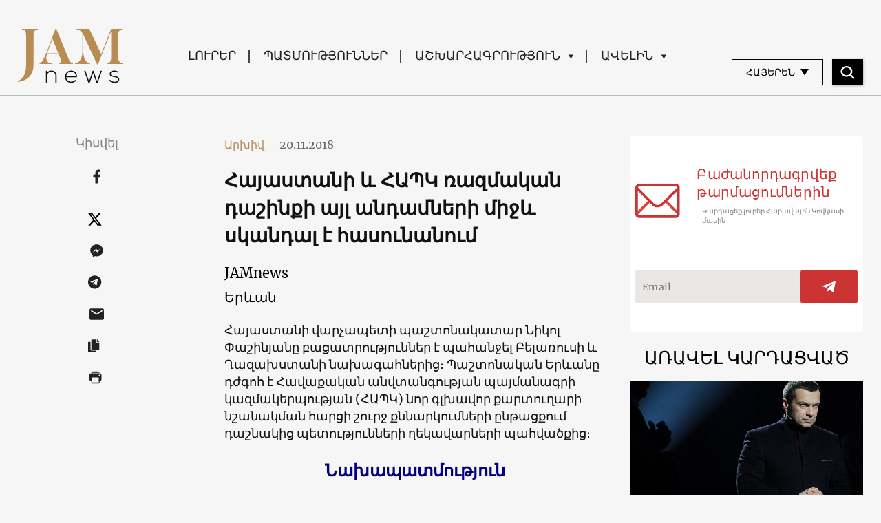

--- FILE ---
content_type: text/html; charset=UTF-8
request_url: https://jam-news.net/am/%D5%B0%D5%A1%D5%B5%D5%A1%D5%BD%D5%BF%D5%A1%D5%B6%D5%AB-%D6%87-%D5%B0%D5%A1%D5%BA%D5%AF-%D5%BC%D5%A1%D5%A6%D5%B4%D5%A1%D5%AF%D5%A1%D5%B6-%D5%A4%D5%A1%D5%B7%D5%AB%D5%B6%D6%84%D5%AB-%D5%A1%D5%B5%D5%AC/
body_size: 25289
content:
<!doctype html>
<html lang="hy-AM">
  <head>
  <meta charset="utf-8">
  <meta http-equiv="x-ua-compatible" content="ie=edge">
  <meta name="viewport" content="width=device-width, initial-scale=1, shrink-to-fit=no">
  <link rel="apple-touch-icon" sizes="180x180" href="https://jam-news.net/app/themes/jamnews/resources/assets/images/favicons/apple-touch-icon.png">
	<link rel="icon" type="image/png" sizes="32x32" href="https://jam-news.net/app/themes/jamnews/resources/assets/images/favicons/favicon-32x32.png">
	<link rel="icon" type="image/png" sizes="16x16" href="https://jam-news.net/app/themes/jamnews/resources/assets/images/favicons/favicon-16x16.png">
	<link rel="manifest" href="https://jam-news.net/app/themes/jamnews/resources/assets/images/favicons/site.webmanifest">
	<link rel="mask-icon" href="https://jam-news.net/app/themes/jamnews/resources/assets/images/favicons/safari-pinned-tab.svg" color="#5bbad5">
	<link rel="shortcut icon" href="https://jam-news.net/app/themes/jamnews/resources/assets/images/favicons/favicon.ico">
	<meta name="msapplication-TileColor" content="#da532c">
	<meta name="msapplication-config" content="https://jam-news.net/app/themes/jamnews/resources/assets/images/favicons/browserconfig.xml">
	<meta name="theme-color" content="#ffffff">
	<meta name="yandex-verification" content="122ed3bede0aafe1" />
	<meta name="facebook-domain-verification" content="o002ihughy9wi1hsfxpne12oock2kq" />
  <!-- Google tag (gtag.js) -->
  <script async src="https://www.googletagmanager.com/gtag/js?id=G-H74E88T03B"></script>
  <script>
    window.dataLayer = window.dataLayer || [];
    function gtag(){dataLayer.push(arguments);}
    gtag('js', new Date());

    gtag('config', 'G-H74E88T03B');
  </script>

	<script async src="https://cdn.onthe.io/io.js/9fNHE2pEUnUz"></script>
 	<meta name='robots' content='index, follow, max-image-preview:large, max-snippet:-1, max-video-preview:-1' />

	<!-- This site is optimized with the Yoast SEO plugin v24.1 - https://yoast.com/wordpress/plugins/seo/ -->
	<title>Հայաստանի և ՀԱՊԿ ռազմական դաշինքի այլ անդամների միջև սկանդալ է հասունանում - JAMnews</title>
	<meta name="description" content="Հայաստանի վարչապետի պաշտոնակատար Նիկոլ Փաշինյանը բացատրություններ է պահանջում Բելառուսի և Ղազախստանի նախագահներից։ Պաշտոնական Երևանը դժգոհ է դաշնակից պետությունների ղեկավարների պահվածքից Հավաքական անվտանգության պայմանագրի կազմակերպության (ՀԱՊԿ) նոր գլխավոր քարտուղարի նշանակման հարցի շուրջ քննարկումների ժամանակ։" />
	<link rel="canonical" href="https://jam-news.net/am/հայաստանի-և-հապկ-ռազմական-դաշինքի-այլ/" />
	<meta property="og:locale" content="en_US" />
	<meta property="og:type" content="article" />
	<meta property="og:title" content="Հայաստանի և ՀԱՊԿ ռազմական դաշինքի այլ անդամների միջև սկանդալ է հասունանում - JAMnews" />
	<meta property="og:description" content="Հայաստանի վարչապետի պաշտոնակատար Նիկոլ Փաշինյանը բացատրություններ է պահանջում Բելառուսի և Ղազախստանի նախագահներից։ Պաշտոնական Երևանը դժգոհ է դաշնակից պետությունների ղեկավարների պահվածքից Հավաքական անվտանգության պայմանագրի կազմակերպության (ՀԱՊԿ) նոր գլխավոր քարտուղարի նշանակման հարցի շուրջ քննարկումների ժամանակ։" />
	<meta property="og:url" content="https://jam-news.net/am/հայաստանի-և-հապկ-ռազմական-դաշինքի-այլ/" />
	<meta property="og:site_name" content="Armenian Jamnews" />
	<meta property="article:publisher" content="https://www.facebook.com/JAMnewsInEnglish/" />
	<meta property="article:published_time" content="2018-11-20T00:00:00+00:00" />
	<meta property="article:modified_time" content="2022-01-11T12:38:57+00:00" />
	<meta property="og:image" content="https://jam-news.net/app/uploads/2020/03/RTS1RBW3-1-2.jpg" />
	<meta property="og:image:width" content="914" />
	<meta property="og:image:height" content="579" />
	<meta property="og:image:type" content="image/jpeg" />
	<meta name="author" content="Naira Martikian" />
	<meta name="twitter:card" content="summary_large_image" />
	<meta name="twitter:creator" content="@JAMnewsCaucasus" />
	<meta name="twitter:site" content="@JAMnewsCaucasus" />
	<meta name="twitter:label1" content="Written by" />
	<meta name="twitter:data1" content="Naira Martikian" />
	<script type="application/ld+json" class="yoast-schema-graph">{"@context":"https://schema.org","@graph":[{"@type":"Article","@id":"https://jam-news.net/am/%d5%b0%d5%a1%d5%b5%d5%a1%d5%bd%d5%bf%d5%a1%d5%b6%d5%ab-%d6%87-%d5%b0%d5%a1%d5%ba%d5%af-%d5%bc%d5%a1%d5%a6%d5%b4%d5%a1%d5%af%d5%a1%d5%b6-%d5%a4%d5%a1%d5%b7%d5%ab%d5%b6%d6%84%d5%ab-%d5%a1%d5%b5%d5%ac/#article","isPartOf":{"@id":"https://jam-news.net/am/%d5%b0%d5%a1%d5%b5%d5%a1%d5%bd%d5%bf%d5%a1%d5%b6%d5%ab-%d6%87-%d5%b0%d5%a1%d5%ba%d5%af-%d5%bc%d5%a1%d5%a6%d5%b4%d5%a1%d5%af%d5%a1%d5%b6-%d5%a4%d5%a1%d5%b7%d5%ab%d5%b6%d6%84%d5%ab-%d5%a1%d5%b5%d5%ac/"},"author":{"name":"Naira Martikian","@id":"https://jam-news.net/am/#/schema/person/e82f374df8fce3377c56e285e5c11387"},"headline":"Հայաստանի և ՀԱՊԿ ռազմական դաշինքի այլ անդամների միջև սկանդալ է հասունանում","datePublished":"2018-11-20T00:00:00+00:00","dateModified":"2022-01-11T12:38:57+00:00","mainEntityOfPage":{"@id":"https://jam-news.net/am/%d5%b0%d5%a1%d5%b5%d5%a1%d5%bd%d5%bf%d5%a1%d5%b6%d5%ab-%d6%87-%d5%b0%d5%a1%d5%ba%d5%af-%d5%bc%d5%a1%d5%a6%d5%b4%d5%a1%d5%af%d5%a1%d5%b6-%d5%a4%d5%a1%d5%b7%d5%ab%d5%b6%d6%84%d5%ab-%d5%a1%d5%b5%d5%ac/"},"wordCount":20,"commentCount":0,"publisher":{"@id":"https://jam-news.net/am/#organization"},"image":{"@id":"https://jam-news.net/am/%d5%b0%d5%a1%d5%b5%d5%a1%d5%bd%d5%bf%d5%a1%d5%b6%d5%ab-%d6%87-%d5%b0%d5%a1%d5%ba%d5%af-%d5%bc%d5%a1%d5%a6%d5%b4%d5%a1%d5%af%d5%a1%d5%b6-%d5%a4%d5%a1%d5%b7%d5%ab%d5%b6%d6%84%d5%ab-%d5%a1%d5%b5%d5%ac/#primaryimage"},"thumbnailUrl":"https://jam-news.net/app/uploads/2020/03/RTS1RBW3-1-2.jpg","keywords":["Գլխավոր էջ","Հայաստան"],"articleSection":["Armenia","Geography","News","Politics"],"inLanguage":"hy-AM"},{"@type":"WebPage","@id":"https://jam-news.net/am/%d5%b0%d5%a1%d5%b5%d5%a1%d5%bd%d5%bf%d5%a1%d5%b6%d5%ab-%d6%87-%d5%b0%d5%a1%d5%ba%d5%af-%d5%bc%d5%a1%d5%a6%d5%b4%d5%a1%d5%af%d5%a1%d5%b6-%d5%a4%d5%a1%d5%b7%d5%ab%d5%b6%d6%84%d5%ab-%d5%a1%d5%b5%d5%ac/","url":"https://jam-news.net/am/%d5%b0%d5%a1%d5%b5%d5%a1%d5%bd%d5%bf%d5%a1%d5%b6%d5%ab-%d6%87-%d5%b0%d5%a1%d5%ba%d5%af-%d5%bc%d5%a1%d5%a6%d5%b4%d5%a1%d5%af%d5%a1%d5%b6-%d5%a4%d5%a1%d5%b7%d5%ab%d5%b6%d6%84%d5%ab-%d5%a1%d5%b5%d5%ac/","name":"Հայաստանի և ՀԱՊԿ ռազմական դաշինքի այլ անդամների միջև սկանդալ է հասունանում - JAMnews","isPartOf":{"@id":"https://jam-news.net/am/#website"},"primaryImageOfPage":{"@id":"https://jam-news.net/am/%d5%b0%d5%a1%d5%b5%d5%a1%d5%bd%d5%bf%d5%a1%d5%b6%d5%ab-%d6%87-%d5%b0%d5%a1%d5%ba%d5%af-%d5%bc%d5%a1%d5%a6%d5%b4%d5%a1%d5%af%d5%a1%d5%b6-%d5%a4%d5%a1%d5%b7%d5%ab%d5%b6%d6%84%d5%ab-%d5%a1%d5%b5%d5%ac/#primaryimage"},"image":{"@id":"https://jam-news.net/am/%d5%b0%d5%a1%d5%b5%d5%a1%d5%bd%d5%bf%d5%a1%d5%b6%d5%ab-%d6%87-%d5%b0%d5%a1%d5%ba%d5%af-%d5%bc%d5%a1%d5%a6%d5%b4%d5%a1%d5%af%d5%a1%d5%b6-%d5%a4%d5%a1%d5%b7%d5%ab%d5%b6%d6%84%d5%ab-%d5%a1%d5%b5%d5%ac/#primaryimage"},"thumbnailUrl":"https://jam-news.net/app/uploads/2020/03/RTS1RBW3-1-2.jpg","datePublished":"2018-11-20T00:00:00+00:00","dateModified":"2022-01-11T12:38:57+00:00","description":"Հայաստանի վարչապետի պաշտոնակատար Նիկոլ Փաշինյանը բացատրություններ է պահանջում Բելառուսի և Ղազախստանի նախագահներից։ Պաշտոնական Երևանը դժգոհ է դաշնակից պետությունների ղեկավարների պահվածքից Հավաքական անվտանգության պայմանագրի կազմակերպության (ՀԱՊԿ) նոր գլխավոր քարտուղարի նշանակման հարցի շուրջ քննարկումների ժամանակ։","breadcrumb":{"@id":"https://jam-news.net/am/%d5%b0%d5%a1%d5%b5%d5%a1%d5%bd%d5%bf%d5%a1%d5%b6%d5%ab-%d6%87-%d5%b0%d5%a1%d5%ba%d5%af-%d5%bc%d5%a1%d5%a6%d5%b4%d5%a1%d5%af%d5%a1%d5%b6-%d5%a4%d5%a1%d5%b7%d5%ab%d5%b6%d6%84%d5%ab-%d5%a1%d5%b5%d5%ac/#breadcrumb"},"inLanguage":"hy-AM","potentialAction":[{"@type":"ReadAction","target":["https://jam-news.net/am/%d5%b0%d5%a1%d5%b5%d5%a1%d5%bd%d5%bf%d5%a1%d5%b6%d5%ab-%d6%87-%d5%b0%d5%a1%d5%ba%d5%af-%d5%bc%d5%a1%d5%a6%d5%b4%d5%a1%d5%af%d5%a1%d5%b6-%d5%a4%d5%a1%d5%b7%d5%ab%d5%b6%d6%84%d5%ab-%d5%a1%d5%b5%d5%ac/"]}]},{"@type":"ImageObject","inLanguage":"hy-AM","@id":"https://jam-news.net/am/%d5%b0%d5%a1%d5%b5%d5%a1%d5%bd%d5%bf%d5%a1%d5%b6%d5%ab-%d6%87-%d5%b0%d5%a1%d5%ba%d5%af-%d5%bc%d5%a1%d5%a6%d5%b4%d5%a1%d5%af%d5%a1%d5%b6-%d5%a4%d5%a1%d5%b7%d5%ab%d5%b6%d6%84%d5%ab-%d5%a1%d5%b5%d5%ac/#primaryimage","url":"https://jam-news.net/app/uploads/2020/03/RTS1RBW3-1-2.jpg","contentUrl":"https://jam-news.net/app/uploads/2020/03/RTS1RBW3-1-2.jpg","width":914,"height":579,"caption":"Մոսկվայում Հաղթանակի շքերթին մասնակցելուց Հայաստանի վարչապետի հրաժարումը չի նեղացրել Մոսկվային"},{"@type":"BreadcrumbList","@id":"https://jam-news.net/am/%d5%b0%d5%a1%d5%b5%d5%a1%d5%bd%d5%bf%d5%a1%d5%b6%d5%ab-%d6%87-%d5%b0%d5%a1%d5%ba%d5%af-%d5%bc%d5%a1%d5%a6%d5%b4%d5%a1%d5%af%d5%a1%d5%b6-%d5%a4%d5%a1%d5%b7%d5%ab%d5%b6%d6%84%d5%ab-%d5%a1%d5%b5%d5%ac/#breadcrumb","itemListElement":[{"@type":"ListItem","position":1,"name":"Home","item":"https://jam-news.net/am/"},{"@type":"ListItem","position":2,"name":"Հայաստանի և ՀԱՊԿ ռազմական դաշինքի այլ անդամների միջև սկանդալ է հասունանում"}]},{"@type":"WebSite","@id":"https://jam-news.net/am/#website","url":"https://jam-news.net/am/","name":"Armenian Jamnews","description":"Caucasus News, Politics and Society","publisher":{"@id":"https://jam-news.net/am/#organization"},"potentialAction":[{"@type":"SearchAction","target":{"@type":"EntryPoint","urlTemplate":"https://jam-news.net/am/?s={search_term_string}"},"query-input":{"@type":"PropertyValueSpecification","valueRequired":true,"valueName":"search_term_string"}}],"inLanguage":"hy-AM"},{"@type":"Organization","@id":"https://jam-news.net/am/#organization","name":"JAMnews","url":"https://jam-news.net/am/","logo":{"@type":"ImageObject","inLanguage":"hy-AM","@id":"https://jam-news.net/am/#/schema/logo/image/","url":"https://jam-news.net/app/uploads/2020/05/JAM_w.jpg","contentUrl":"https://jam-news.net/app/uploads/2020/05/JAM_w.jpg","width":960,"height":960,"caption":"JAMnews"},"image":{"@id":"https://jam-news.net/am/#/schema/logo/image/"},"sameAs":["https://www.facebook.com/JAMnewsInEnglish/","https://x.com/JAMnewsCaucasus","https://www.instagram.com/jam_news/","https://www.youtube.com/channel/UCXQbUCme2pykuZYXWHx4VPg"]},{"@type":"Person","@id":"https://jam-news.net/am/#/schema/person/e82f374df8fce3377c56e285e5c11387","name":"Naira Martikian","image":{"@type":"ImageObject","inLanguage":"hy-AM","@id":"https://jam-news.net/am/#/schema/person/image/","url":"https://secure.gravatar.com/avatar/0696bcd343e46256c029b752a654bade?s=96&d=mm&r=g","contentUrl":"https://secure.gravatar.com/avatar/0696bcd343e46256c029b752a654bade?s=96&d=mm&r=g","caption":"Naira Martikian"},"url":"https://jam-news.net/am/author/nairama/"}]}</script>
	<!-- / Yoast SEO plugin. -->


<link rel='dns-prefetch' href='//code.jquery.com' />
<script type="text/javascript">
/* <![CDATA[ */
window._wpemojiSettings = {"baseUrl":"https:\/\/s.w.org\/images\/core\/emoji\/15.0.3\/72x72\/","ext":".png","svgUrl":"https:\/\/s.w.org\/images\/core\/emoji\/15.0.3\/svg\/","svgExt":".svg","source":{"concatemoji":"https:\/\/jam-news.net\/am\/wp-includes\/js\/wp-emoji-release.min.js?ver=6.7"}};
/*! This file is auto-generated */
!function(i,n){var o,s,e;function c(e){try{var t={supportTests:e,timestamp:(new Date).valueOf()};sessionStorage.setItem(o,JSON.stringify(t))}catch(e){}}function p(e,t,n){e.clearRect(0,0,e.canvas.width,e.canvas.height),e.fillText(t,0,0);var t=new Uint32Array(e.getImageData(0,0,e.canvas.width,e.canvas.height).data),r=(e.clearRect(0,0,e.canvas.width,e.canvas.height),e.fillText(n,0,0),new Uint32Array(e.getImageData(0,0,e.canvas.width,e.canvas.height).data));return t.every(function(e,t){return e===r[t]})}function u(e,t,n){switch(t){case"flag":return n(e,"\ud83c\udff3\ufe0f\u200d\u26a7\ufe0f","\ud83c\udff3\ufe0f\u200b\u26a7\ufe0f")?!1:!n(e,"\ud83c\uddfa\ud83c\uddf3","\ud83c\uddfa\u200b\ud83c\uddf3")&&!n(e,"\ud83c\udff4\udb40\udc67\udb40\udc62\udb40\udc65\udb40\udc6e\udb40\udc67\udb40\udc7f","\ud83c\udff4\u200b\udb40\udc67\u200b\udb40\udc62\u200b\udb40\udc65\u200b\udb40\udc6e\u200b\udb40\udc67\u200b\udb40\udc7f");case"emoji":return!n(e,"\ud83d\udc26\u200d\u2b1b","\ud83d\udc26\u200b\u2b1b")}return!1}function f(e,t,n){var r="undefined"!=typeof WorkerGlobalScope&&self instanceof WorkerGlobalScope?new OffscreenCanvas(300,150):i.createElement("canvas"),a=r.getContext("2d",{willReadFrequently:!0}),o=(a.textBaseline="top",a.font="600 32px Arial",{});return e.forEach(function(e){o[e]=t(a,e,n)}),o}function t(e){var t=i.createElement("script");t.src=e,t.defer=!0,i.head.appendChild(t)}"undefined"!=typeof Promise&&(o="wpEmojiSettingsSupports",s=["flag","emoji"],n.supports={everything:!0,everythingExceptFlag:!0},e=new Promise(function(e){i.addEventListener("DOMContentLoaded",e,{once:!0})}),new Promise(function(t){var n=function(){try{var e=JSON.parse(sessionStorage.getItem(o));if("object"==typeof e&&"number"==typeof e.timestamp&&(new Date).valueOf()<e.timestamp+604800&&"object"==typeof e.supportTests)return e.supportTests}catch(e){}return null}();if(!n){if("undefined"!=typeof Worker&&"undefined"!=typeof OffscreenCanvas&&"undefined"!=typeof URL&&URL.createObjectURL&&"undefined"!=typeof Blob)try{var e="postMessage("+f.toString()+"("+[JSON.stringify(s),u.toString(),p.toString()].join(",")+"));",r=new Blob([e],{type:"text/javascript"}),a=new Worker(URL.createObjectURL(r),{name:"wpTestEmojiSupports"});return void(a.onmessage=function(e){c(n=e.data),a.terminate(),t(n)})}catch(e){}c(n=f(s,u,p))}t(n)}).then(function(e){for(var t in e)n.supports[t]=e[t],n.supports.everything=n.supports.everything&&n.supports[t],"flag"!==t&&(n.supports.everythingExceptFlag=n.supports.everythingExceptFlag&&n.supports[t]);n.supports.everythingExceptFlag=n.supports.everythingExceptFlag&&!n.supports.flag,n.DOMReady=!1,n.readyCallback=function(){n.DOMReady=!0}}).then(function(){return e}).then(function(){var e;n.supports.everything||(n.readyCallback(),(e=n.source||{}).concatemoji?t(e.concatemoji):e.wpemoji&&e.twemoji&&(t(e.twemoji),t(e.wpemoji)))}))}((window,document),window._wpemojiSettings);
/* ]]> */
</script>
<link rel='stylesheet' id='advanced-rich-text-tools-css' href='https://jam-news.net/app/plugins/advanced-rich-text-tools/index.css?ver=1730717359' type='text/css' media='all' />
<style id='wp-emoji-styles-inline-css' type='text/css'>

	img.wp-smiley, img.emoji {
		display: inline !important;
		border: none !important;
		box-shadow: none !important;
		height: 1em !important;
		width: 1em !important;
		margin: 0 0.07em !important;
		vertical-align: -0.1em !important;
		background: none !important;
		padding: 0 !important;
	}
</style>
<link rel='stylesheet' id='wp-block-library-css' href='https://jam-news.net/am/wp-includes/css/dist/block-library/style.min.css?ver=6.7' type='text/css' media='all' />
<style id='classic-theme-styles-inline-css' type='text/css'>
/*! This file is auto-generated */
.wp-block-button__link{color:#fff;background-color:#32373c;border-radius:9999px;box-shadow:none;text-decoration:none;padding:calc(.667em + 2px) calc(1.333em + 2px);font-size:1.125em}.wp-block-file__button{background:#32373c;color:#fff;text-decoration:none}
</style>
<style id='global-styles-inline-css' type='text/css'>
:root{--wp--preset--aspect-ratio--square: 1;--wp--preset--aspect-ratio--4-3: 4/3;--wp--preset--aspect-ratio--3-4: 3/4;--wp--preset--aspect-ratio--3-2: 3/2;--wp--preset--aspect-ratio--2-3: 2/3;--wp--preset--aspect-ratio--16-9: 16/9;--wp--preset--aspect-ratio--9-16: 9/16;--wp--preset--color--black: #000000;--wp--preset--color--cyan-bluish-gray: #abb8c3;--wp--preset--color--white: #ffffff;--wp--preset--color--pale-pink: #f78da7;--wp--preset--color--vivid-red: #cf2e2e;--wp--preset--color--luminous-vivid-orange: #ff6900;--wp--preset--color--luminous-vivid-amber: #fcb900;--wp--preset--color--light-green-cyan: #7bdcb5;--wp--preset--color--vivid-green-cyan: #00d084;--wp--preset--color--pale-cyan-blue: #8ed1fc;--wp--preset--color--vivid-cyan-blue: #0693e3;--wp--preset--color--vivid-purple: #9b51e0;--wp--preset--gradient--vivid-cyan-blue-to-vivid-purple: linear-gradient(135deg,rgba(6,147,227,1) 0%,rgb(155,81,224) 100%);--wp--preset--gradient--light-green-cyan-to-vivid-green-cyan: linear-gradient(135deg,rgb(122,220,180) 0%,rgb(0,208,130) 100%);--wp--preset--gradient--luminous-vivid-amber-to-luminous-vivid-orange: linear-gradient(135deg,rgba(252,185,0,1) 0%,rgba(255,105,0,1) 100%);--wp--preset--gradient--luminous-vivid-orange-to-vivid-red: linear-gradient(135deg,rgba(255,105,0,1) 0%,rgb(207,46,46) 100%);--wp--preset--gradient--very-light-gray-to-cyan-bluish-gray: linear-gradient(135deg,rgb(238,238,238) 0%,rgb(169,184,195) 100%);--wp--preset--gradient--cool-to-warm-spectrum: linear-gradient(135deg,rgb(74,234,220) 0%,rgb(151,120,209) 20%,rgb(207,42,186) 40%,rgb(238,44,130) 60%,rgb(251,105,98) 80%,rgb(254,248,76) 100%);--wp--preset--gradient--blush-light-purple: linear-gradient(135deg,rgb(255,206,236) 0%,rgb(152,150,240) 100%);--wp--preset--gradient--blush-bordeaux: linear-gradient(135deg,rgb(254,205,165) 0%,rgb(254,45,45) 50%,rgb(107,0,62) 100%);--wp--preset--gradient--luminous-dusk: linear-gradient(135deg,rgb(255,203,112) 0%,rgb(199,81,192) 50%,rgb(65,88,208) 100%);--wp--preset--gradient--pale-ocean: linear-gradient(135deg,rgb(255,245,203) 0%,rgb(182,227,212) 50%,rgb(51,167,181) 100%);--wp--preset--gradient--electric-grass: linear-gradient(135deg,rgb(202,248,128) 0%,rgb(113,206,126) 100%);--wp--preset--gradient--midnight: linear-gradient(135deg,rgb(2,3,129) 0%,rgb(40,116,252) 100%);--wp--preset--font-size--small: 13px;--wp--preset--font-size--medium: 20px;--wp--preset--font-size--large: 36px;--wp--preset--font-size--x-large: 42px;--wp--preset--spacing--20: 0.44rem;--wp--preset--spacing--30: 0.67rem;--wp--preset--spacing--40: 1rem;--wp--preset--spacing--50: 1.5rem;--wp--preset--spacing--60: 2.25rem;--wp--preset--spacing--70: 3.38rem;--wp--preset--spacing--80: 5.06rem;--wp--preset--shadow--natural: 6px 6px 9px rgba(0, 0, 0, 0.2);--wp--preset--shadow--deep: 12px 12px 50px rgba(0, 0, 0, 0.4);--wp--preset--shadow--sharp: 6px 6px 0px rgba(0, 0, 0, 0.2);--wp--preset--shadow--outlined: 6px 6px 0px -3px rgba(255, 255, 255, 1), 6px 6px rgba(0, 0, 0, 1);--wp--preset--shadow--crisp: 6px 6px 0px rgba(0, 0, 0, 1);}:where(.is-layout-flex){gap: 0.5em;}:where(.is-layout-grid){gap: 0.5em;}body .is-layout-flex{display: flex;}.is-layout-flex{flex-wrap: wrap;align-items: center;}.is-layout-flex > :is(*, div){margin: 0;}body .is-layout-grid{display: grid;}.is-layout-grid > :is(*, div){margin: 0;}:where(.wp-block-columns.is-layout-flex){gap: 2em;}:where(.wp-block-columns.is-layout-grid){gap: 2em;}:where(.wp-block-post-template.is-layout-flex){gap: 1.25em;}:where(.wp-block-post-template.is-layout-grid){gap: 1.25em;}.has-black-color{color: var(--wp--preset--color--black) !important;}.has-cyan-bluish-gray-color{color: var(--wp--preset--color--cyan-bluish-gray) !important;}.has-white-color{color: var(--wp--preset--color--white) !important;}.has-pale-pink-color{color: var(--wp--preset--color--pale-pink) !important;}.has-vivid-red-color{color: var(--wp--preset--color--vivid-red) !important;}.has-luminous-vivid-orange-color{color: var(--wp--preset--color--luminous-vivid-orange) !important;}.has-luminous-vivid-amber-color{color: var(--wp--preset--color--luminous-vivid-amber) !important;}.has-light-green-cyan-color{color: var(--wp--preset--color--light-green-cyan) !important;}.has-vivid-green-cyan-color{color: var(--wp--preset--color--vivid-green-cyan) !important;}.has-pale-cyan-blue-color{color: var(--wp--preset--color--pale-cyan-blue) !important;}.has-vivid-cyan-blue-color{color: var(--wp--preset--color--vivid-cyan-blue) !important;}.has-vivid-purple-color{color: var(--wp--preset--color--vivid-purple) !important;}.has-black-background-color{background-color: var(--wp--preset--color--black) !important;}.has-cyan-bluish-gray-background-color{background-color: var(--wp--preset--color--cyan-bluish-gray) !important;}.has-white-background-color{background-color: var(--wp--preset--color--white) !important;}.has-pale-pink-background-color{background-color: var(--wp--preset--color--pale-pink) !important;}.has-vivid-red-background-color{background-color: var(--wp--preset--color--vivid-red) !important;}.has-luminous-vivid-orange-background-color{background-color: var(--wp--preset--color--luminous-vivid-orange) !important;}.has-luminous-vivid-amber-background-color{background-color: var(--wp--preset--color--luminous-vivid-amber) !important;}.has-light-green-cyan-background-color{background-color: var(--wp--preset--color--light-green-cyan) !important;}.has-vivid-green-cyan-background-color{background-color: var(--wp--preset--color--vivid-green-cyan) !important;}.has-pale-cyan-blue-background-color{background-color: var(--wp--preset--color--pale-cyan-blue) !important;}.has-vivid-cyan-blue-background-color{background-color: var(--wp--preset--color--vivid-cyan-blue) !important;}.has-vivid-purple-background-color{background-color: var(--wp--preset--color--vivid-purple) !important;}.has-black-border-color{border-color: var(--wp--preset--color--black) !important;}.has-cyan-bluish-gray-border-color{border-color: var(--wp--preset--color--cyan-bluish-gray) !important;}.has-white-border-color{border-color: var(--wp--preset--color--white) !important;}.has-pale-pink-border-color{border-color: var(--wp--preset--color--pale-pink) !important;}.has-vivid-red-border-color{border-color: var(--wp--preset--color--vivid-red) !important;}.has-luminous-vivid-orange-border-color{border-color: var(--wp--preset--color--luminous-vivid-orange) !important;}.has-luminous-vivid-amber-border-color{border-color: var(--wp--preset--color--luminous-vivid-amber) !important;}.has-light-green-cyan-border-color{border-color: var(--wp--preset--color--light-green-cyan) !important;}.has-vivid-green-cyan-border-color{border-color: var(--wp--preset--color--vivid-green-cyan) !important;}.has-pale-cyan-blue-border-color{border-color: var(--wp--preset--color--pale-cyan-blue) !important;}.has-vivid-cyan-blue-border-color{border-color: var(--wp--preset--color--vivid-cyan-blue) !important;}.has-vivid-purple-border-color{border-color: var(--wp--preset--color--vivid-purple) !important;}.has-vivid-cyan-blue-to-vivid-purple-gradient-background{background: var(--wp--preset--gradient--vivid-cyan-blue-to-vivid-purple) !important;}.has-light-green-cyan-to-vivid-green-cyan-gradient-background{background: var(--wp--preset--gradient--light-green-cyan-to-vivid-green-cyan) !important;}.has-luminous-vivid-amber-to-luminous-vivid-orange-gradient-background{background: var(--wp--preset--gradient--luminous-vivid-amber-to-luminous-vivid-orange) !important;}.has-luminous-vivid-orange-to-vivid-red-gradient-background{background: var(--wp--preset--gradient--luminous-vivid-orange-to-vivid-red) !important;}.has-very-light-gray-to-cyan-bluish-gray-gradient-background{background: var(--wp--preset--gradient--very-light-gray-to-cyan-bluish-gray) !important;}.has-cool-to-warm-spectrum-gradient-background{background: var(--wp--preset--gradient--cool-to-warm-spectrum) !important;}.has-blush-light-purple-gradient-background{background: var(--wp--preset--gradient--blush-light-purple) !important;}.has-blush-bordeaux-gradient-background{background: var(--wp--preset--gradient--blush-bordeaux) !important;}.has-luminous-dusk-gradient-background{background: var(--wp--preset--gradient--luminous-dusk) !important;}.has-pale-ocean-gradient-background{background: var(--wp--preset--gradient--pale-ocean) !important;}.has-electric-grass-gradient-background{background: var(--wp--preset--gradient--electric-grass) !important;}.has-midnight-gradient-background{background: var(--wp--preset--gradient--midnight) !important;}.has-small-font-size{font-size: var(--wp--preset--font-size--small) !important;}.has-medium-font-size{font-size: var(--wp--preset--font-size--medium) !important;}.has-large-font-size{font-size: var(--wp--preset--font-size--large) !important;}.has-x-large-font-size{font-size: var(--wp--preset--font-size--x-large) !important;}
:where(.wp-block-post-template.is-layout-flex){gap: 1.25em;}:where(.wp-block-post-template.is-layout-grid){gap: 1.25em;}
:where(.wp-block-columns.is-layout-flex){gap: 2em;}:where(.wp-block-columns.is-layout-grid){gap: 2em;}
:root :where(.wp-block-pullquote){font-size: 1.5em;line-height: 1.6;}
</style>
<link rel='stylesheet' id='contact-form-7-css' href='https://jam-news.net/app/plugins/contact-form-7/includes/css/styles.css?ver=5.9.8' type='text/css' media='all' />
<style id='contact-form-7-inline-css' type='text/css'>
.wpcf7 .wpcf7-recaptcha iframe {margin-bottom: 0;}.wpcf7 .wpcf7-recaptcha[data-align="center"] > div {margin: 0 auto;}.wpcf7 .wpcf7-recaptcha[data-align="right"] > div {margin: 0 0 0 auto;}
</style>
<link rel='stylesheet' id='dashicons-css' href='https://jam-news.net/am/wp-includes/css/dashicons.min.css?ver=6.7' type='text/css' media='all' />
<link rel='stylesheet' id='post-views-counter-frontend-css' href='https://jam-news.net/app/plugins/post-views-counter/css/frontend.min.css?ver=1.4.7' type='text/css' media='all' />
<link rel='stylesheet' id='animate-css' href='https://jam-news.net/app/plugins/wp-quiz/assets/frontend/css/animate.css?ver=3.6.0' type='text/css' media='all' />
<link rel='stylesheet' id='wp-quiz-css' href='https://jam-news.net/app/plugins/wp-quiz/assets/frontend/css/wp-quiz.css?ver=2.0.10' type='text/css' media='all' />
<link rel='stylesheet' id='wi-popup-css' href='https://jam-news.net/app/plugins/wi-donation/includes/components/popup/css/popup.css?ver=1.3' type='text/css' media='all' />
<link rel='stylesheet' id='ms-main-css' href='https://jam-news.net/app/plugins/masterslider/public/assets/css/masterslider.main.css?ver=3.6.1' type='text/css' media='all' />
<link rel='stylesheet' id='ms-custom-css' href='https://jam-news.net/app/uploads/masterslider/custom.css?ver=47.7' type='text/css' media='all' />
<link rel='stylesheet' id='sage/main.css-css' href='https://jam-news.net/app/themes/jamnews/dist/styles/main_f94a9fcd.css' type='text/css' media='all' />
<!--n2css--><script type="text/javascript" id="post-views-counter-frontend-js-before">
/* <![CDATA[ */
var pvcArgsFrontend = {"mode":"rest_api","postID":10374,"requestURL":"https:\/\/jam-news.net\/am\/wp-json\/post-views-counter\/view-post\/10374","nonce":"dce5b175c1","dataStorage":"cookies","multisite":4,"path":"\/","domain":"jam-news.net"};
/* ]]> */
</script>
<script type="text/javascript" src="https://jam-news.net/app/plugins/post-views-counter/js/frontend.min.js?ver=1.4.7" id="post-views-counter-frontend-js"></script>
<script type="text/javascript" src="https://code.jquery.com/jquery-3.4.1.min.js?ver=6.7" id="jquery-js"></script>
<script type="text/javascript" src="https://code.jquery.com/jquery-migrate-1.4.1.min.js?ver=6.7" id="jquery_migrate-js"></script>
<link rel="https://api.w.org/" href="https://jam-news.net/am/wp-json/" /><link rel="alternate" title="JSON" type="application/json" href="https://jam-news.net/am/wp-json/wp/v2/posts/10374" /><link rel="EditURI" type="application/rsd+xml" title="RSD" href="https://jam-news.net/am/xmlrpc.php?rsd" />
<meta name="generator" content="WordPress 6.7" />
<link rel='shortlink' href='https://jam-news.net/am/?p=10374' />
<link rel="alternate" title="oEmbed (JSON)" type="application/json+oembed" href="https://jam-news.net/am/wp-json/oembed/1.0/embed?url=https%3A%2F%2Fjam-news.net%2Fam%2F%25d5%25b0%25d5%25a1%25d5%25b5%25d5%25a1%25d5%25bd%25d5%25bf%25d5%25a1%25d5%25b6%25d5%25ab-%25d6%2587-%25d5%25b0%25d5%25a1%25d5%25ba%25d5%25af-%25d5%25bc%25d5%25a1%25d5%25a6%25d5%25b4%25d5%25a1%25d5%25af%25d5%25a1%25d5%25b6-%25d5%25a4%25d5%25a1%25d5%25b7%25d5%25ab%25d5%25b6%25d6%2584%25d5%25ab-%25d5%25a1%25d5%25b5%25d5%25ac%2F" />
<link rel="alternate" title="oEmbed (XML)" type="text/xml+oembed" href="https://jam-news.net/am/wp-json/oembed/1.0/embed?url=https%3A%2F%2Fjam-news.net%2Fam%2F%25d5%25b0%25d5%25a1%25d5%25b5%25d5%25a1%25d5%25bd%25d5%25bf%25d5%25a1%25d5%25b6%25d5%25ab-%25d6%2587-%25d5%25b0%25d5%25a1%25d5%25ba%25d5%25af-%25d5%25bc%25d5%25a1%25d5%25a6%25d5%25b4%25d5%25a1%25d5%25af%25d5%25a1%25d5%25b6-%25d5%25a4%25d5%25a1%25d5%25b7%25d5%25ab%25d5%25b6%25d6%2584%25d5%25ab-%25d5%25a1%25d5%25b5%25d5%25ac%2F&#038;format=xml" />
<script>var ms_grabbing_curosr='https://jam-news.net/app/plugins/masterslider/public/assets/css/common/grabbing.cur',ms_grab_curosr='https://jam-news.net/app/plugins/masterslider/public/assets/css/common/grab.cur';</script>
<meta name="generator" content="MasterSlider 3.6.1 - Responsive Touch Image Slider" />
 	<script>
	let decoded_title = "\u0540\u0561\u0575\u0561\u057d\u057f\u0561\u0576\u056b \u0587 \u0540\u0531\u054a\u053f \u057c\u0561\u0566\u0574\u0561\u056f\u0561\u0576 \u0564\u0561\u0577\u056b\u0576\u0584\u056b \u0561\u0575\u056c \u0561\u0576\u0564\u0561\u0574\u0576\u0565\u0580\u056b \u0574\u056b\u057b\u0587 \u057d\u056f\u0561\u0576\u0564\u0561\u056c \u0567 \u0570\u0561\u057d\u0578\u0582\u0576\u0561\u0576\u0578\u0582\u0574";
	let decoded_locale = "hy";
	let decoded_author = "";
	let decoded_post_type = "post";
	let decoded_post_date = "2018-11-20 00:00:00";
	let decoded_post_category = ["Armenia","Geography","News","Politics"];
	let ioUrl = "https:\/\/jam-news.net\/am\/%d5%b0%d5%a1%d5%b5%d5%a1%d5%bd%d5%bf%d5%a1%d5%b6%d5%ab-%d6%87-%d5%b0%d5%a1%d5%ba%d5%af-%d5%bc%d5%a1%d5%a6%d5%b4%d5%a1%d5%af%d5%a1%d5%b6-%d5%a4%d5%a1%d5%b7%d5%ab%d5%b6%d6%84%d5%ab-%d5%a1%d5%b5%d5%ac\/";
	let post_word_count = 582


	window._io_config = window._io_config || {};
	window._io_config["0.2.0"] = window._io_config["0.2.0"] || [];
	window._io_config["0.2.0"].push({
	    page_url: window.location.href,
	    page_url_canonical: ioUrl,
	    page_title: decoded_title,
	    page_type: "article",
	    page_language: decoded_locale,
	    language_type: decoded_locale,
	    article_authors: decoded_author,
	    article_categories: decoded_post_category,
	    article_type: decoded_post_type,
	    article_word_count: post_word_count,
	    article_publication_date: decoded_post_date
	});

	</script>


 

<script>
!function(f,b,e,v,n,t,s)
{if(f.fbq)return;n=f.fbq=function(){n.callMethod?
n.callMethod.apply(n,arguments):n.queue.push(arguments)};
if(!f._fbq)f._fbq=n;n.push=n;n.loaded=!0;n.version='2.0';
n.queue=[];t=b.createElement(e);t.async=!0;
t.src=v;s=b.getElementsByTagName(e)[0];
s.parentNode.insertBefore(t,s)}(window, document,'script',
'https://connect.facebook.net/en_US/fbevents.js');
fbq('init', '930654250817957');
fbq('track', 'PageView');
</script>
<noscript><img height="1" width="1" style="display:none"
src="https://www.facebook.com/tr?id=930654250817957&ev=PageView&noscript=1"
/></noscript>


</head>
  <body class="post-template-default single single-post postid-10374 single-format-standard _masterslider _msp_version_3.6.1 %d5%b0%d5%a1%d5%b5%d5%a1%d5%bd%d5%bf%d5%a1%d5%b6%d5%ab-%d6%87-%d5%b0%d5%a1%d5%ba%d5%af-%d5%bc%d5%a1%d5%a6%d5%b4%d5%a1%d5%af%d5%a1%d5%b6-%d5%a4%d5%a1%d5%b7%d5%ab%d5%b6%d6%84%d5%ab-%d5%a1%d5%b5%d5%ac app-data index-data singular-data single-data single-post-data single-post-%d5%b0%d5%a1%d5%b5%d5%a1%d5%bd%d5%bf%d5%a1%d5%b6%d5%ab-%d6%87-%d5%b0%d5%a1%d5%ba%d5%af-%d5%bc%d5%a1%d5%a6%d5%b4%d5%a1%d5%af%d5%a1%d5%b6-%d5%a4%d5%a1%d5%b7%d5%ab%d5%b6%d6%84%d5%ab-%d5%a1%d5%b5%d5%ac-data single-post-հայաստանի-և-հապկ-ռազմական-դաշինքի-այլ-data">
        <script type="text/javascript">
      var assetsURL = 'https://jam-news.net/am';
    </script>
    <header class="header wi-full-width uk-position-relative p-t-xl-30 p-t-md-24 p-t-sm-16 p-t-xs-8 p-b-md-0 p-b-xs-8">
  <div class="wi-container uk-flex uk-flex-between uk-flex-middle">
    <a href="https://jam-news.net/am" class="jamnews-logo">
  <img src="https://jam-news.net/app/themes/jamnews/resources/assets/images/logo.svg" alt="Jamnews Logo" uk-img>
</a>
    <nav class="uk-flex uk-visible@m"  uk-navbar>
    <ul class="uk-navbar-nav">

    
              <a class="wi-oswald lh-xl-50 lh-lg-48 lh-md-44 lh-sm-44 list-item-color header-links uk-flex arrow-down  " href="https://jam-news.net/am/category/%d5%ac%d5%b8%d6%82%d6%80%d5%a5%d6%80/" target="" >
     
        ԼՈՒՐԵՐ
      </a>
          
              <a class="wi-oswald lh-xl-50 lh-lg-48 lh-md-44 lh-sm-44 list-item-color header-links uk-flex arrow-down  " href="https://jam-news.net/am/category/%d5%ba%d5%a1%d5%bf%d5%b4%d5%b8%d6%82%d5%a9%d5%b5%d5%b8%d6%82%d5%b6%d5%b6%d5%a5%d6%80/" target="" >
     
        ՊԱՏՄՈՒԹՅՈՒՆՆԵՐ
      </a>
          
      
        <li class="uk-position-relative header-links">
  <a class="arrow-down wi-oswald lh-xl-50 lh-lg-48 lh-md-44 lh-sm-44 list-item-color uk-flex  " href="" target="">
    ԱՇԽԱՐՀԱԳՐՈՒԹՅՈՒՆ
    <img src="https://jam-news.net/app/themes/jamnews/dist/images/icons-arrow-down_d515b172.svg" alt="icon" uk-svg>
  </a>
  <div class="uk-navbar-dropdown header-dropdown light-gray-background" uk-dropdown="pos: bottom-left;mode: hover">
  <ul class="uk-position-relative uk-nav uk-navbar-dropdown-nav">
    <img src="https://jam-news.net/app/themes/jamnews/resources/assets/images/dropdown-icon.svg" alt="" class="uk-position-absolute header-dropdown__icon" uk-img/>
          <li>
        <a class=" wi-oswald-light fs-xs-18 lh-xs-30 p-h-xs-15 light-gray-color" href="https://jam-news.net/am/category/%d5%a1%d5%b7%d5%ad%d5%a1%d6%80%d5%b0%d5%a1%d5%a3%d6%80%d5%b8%d6%82%d5%a9%d5%b5%d5%b8%d6%82%d5%b6/%d5%b0%d5%a1%d5%b5%d5%a1%d5%bd%d5%bf%d5%a1%d5%b6/" target="" >
     
        Հայաստան
      </a>
      </li>
          <li>
        <a class=" wi-oswald-light fs-xs-18 lh-xs-30 p-h-xs-15 light-gray-color" href="https://jam-news.net/am/category/%d5%a1%d5%b7%d5%ad%d5%a1%d6%80%d5%b0%d5%a1%d5%a3%d6%80%d5%b8%d6%82%d5%a9%d5%b5%d5%b8%d6%82%d5%b6/%d5%a1%d5%a2%d5%ad%d5%a1%d5%a6%d5%ab%d5%a1/" target="" >
     
        Աբխազիա
      </a>
      </li>
          <li>
        <a class=" wi-oswald-light fs-xs-18 lh-xs-30 p-h-xs-15 light-gray-color" href="https://jam-news.net/am/category/%d5%a1%d5%b7%d5%ad%d5%a1%d6%80%d5%b0%d5%a1%d5%a3%d6%80%d5%b8%d6%82%d5%a9%d5%b5%d5%b8%d6%82%d5%b6/%d5%a1%d5%a4%d6%80%d5%a2%d5%a5%d5%bb%d5%a1%d5%b6/" target="" >
     
        Ադրբեջան
      </a>
      </li>
          <li>
        <a class=" wi-oswald-light fs-xs-18 lh-xs-30 p-h-xs-15 light-gray-color" href="https://jam-news.net/am/category/%d5%a1%d5%b7%d5%ad%d5%a1%d6%80%d5%b0%d5%a1%d5%a3%d6%80%d5%b8%d6%82%d5%a9%d5%b5%d5%b8%d6%82%d5%b6/%d5%be%d6%80%d5%a1%d5%bd%d5%bf%d5%a1%d5%b6/" target="" >
     
        Վրաստան
      </a>
      </li>
          <li>
        <a class=" wi-oswald-light fs-xs-18 lh-xs-30 p-h-xs-15 light-gray-color" href="https://jam-news.net/am/category/%d5%a1%d5%b7%d5%ad%d5%a1%d6%80%d5%b0%d5%a1%d5%a3%d6%80%d5%b8%d6%82%d5%a9%d5%b5%d5%b8%d6%82%d5%b6/%d5%b2%d5%a1%d6%80%d5%a1%d5%a2%d5%a1%d5%b2/" target="" >
     
        Ղարաբաղ
      </a>
      </li>
          <li>
        <a class=" wi-oswald-light fs-xs-18 lh-xs-30 p-h-xs-15 light-gray-color" href="https://jam-news.net/am/category/%d5%a1%d5%b7%d5%ad%d5%a1%d6%80%d5%b0%d5%a1%d5%a3%d6%80%d5%b8%d6%82%d5%a9%d5%b5%d5%b8%d6%82%d5%b6/%d5%bc%d5%b8%d6%82%d5%bd%d5%a1%d5%bd%d5%bf%d5%a1%d5%b6/" target="" >
     
        Ռուսաստան
      </a>
      </li>
          <li>
        <a class=" wi-oswald-light fs-xs-18 lh-xs-30 p-h-xs-15 light-gray-color" href="https://jam-news.net/am/topic/%D5%B8ւկրաինա/" target="" >
     
        Ուկրաինա
      </a>
      </li>
          <li>
        <a class=" wi-oswald-light fs-xs-18 lh-xs-30 p-h-xs-15 light-gray-color" href="https://jam-news.net/am/category/%d5%a1%d5%b7%d5%ad%d5%a1%d6%80%d5%b0%d5%a1%d5%a3%d6%80%d5%b8%d6%82%d5%a9%d5%b5%d5%b8%d6%82%d5%b6/%d5%a9%d5%b8%d6%82%d6%80%d6%84%d5%ab%d5%a1/" target="" >
     
        Թուրքիա
      </a>
      </li>
          <li>
        <a class=" wi-oswald-light fs-xs-18 lh-xs-30 p-h-xs-15 light-gray-color" href="https://jam-news.net/am/category/%d5%a1%d5%b7%d5%ad%d5%a1%d6%80%d5%b0%d5%a1%d5%a3%d6%80%d5%b8%d6%82%d5%a9%d5%b5%d5%b8%d6%82%d5%b6/%d5%a1%d5%bb%d5%a1%d6%80%d5%ab%d5%a1/" target="" >
     
        Աջարիա
      </a>
      </li>
          <li>
        <a class=" wi-oswald-light fs-xs-18 lh-xs-30 p-h-xs-15 light-gray-color" href="https://jam-news.net/am/category/%d5%a1%d5%b7%d5%ad%d5%a1%d6%80%d5%b0%d5%a1%d5%a3%d6%80%d5%b8%d6%82%d5%a9%d5%b5%d5%b8%d6%82%d5%b6/%d5%ab%d5%b6%d5%b9-%d5%a5%d5%b6-%d5%a3%d6%80%d5%b8%d6%82%d5%b4-%d5%a1%d5%b7%d5%ad%d5%a1%d6%80%d5%b0%d5%b8%d6%82%d5%b4/" target="" >
     
        Ինչ են գրում աշխարհում
      </a>
      </li>
      </ul>
</div>
</li>
          
      
        <li class="uk-position-relative header-links">
  <a class="arrow-down wi-oswald lh-xl-50 lh-lg-48 lh-md-44 lh-sm-44 list-item-color uk-flex  " href="" target="">
    ԱՎԵԼԻՆ
    <img src="https://jam-news.net/app/themes/jamnews/dist/images/icons-arrow-down_d515b172.svg" alt="icon" uk-svg>
  </a>
  <div class="uk-navbar-dropdown header-dropdown light-gray-background" uk-dropdown="pos: bottom-left;mode: hover">
  <ul class="uk-position-relative uk-nav uk-navbar-dropdown-nav">
    <img src="https://jam-news.net/app/themes/jamnews/resources/assets/images/dropdown-icon.svg" alt="" class="uk-position-absolute header-dropdown__icon" uk-img/>
          <li>
        <a class=" wi-oswald-light fs-xs-18 lh-xs-30 p-h-xs-15 light-gray-color" href="https://jam-news.net/am/topic/%d5%a2%d5%b8%d5%b2%d5%b8%d6%84%d5%ab-%d5%b7%d5%a1%d6%80%d5%aa%d5%b8%d6%82%d5%b4-%d5%a9%d5%a2%d5%ab%d5%ac%d5%ab%d5%bd%d5%ab%d5%b8%d6%82%d5%b4/" target="" >
     
        Բողոքի շարժում Թբիլիսիում
      </a>
      </li>
          <li>
        <a class=" wi-oswald-light fs-xs-18 lh-xs-30 p-h-xs-15 light-gray-color" href="https://jam-news.net/am/topic/%d5%be%d6%80%d5%a1%d5%bd%d5%bf%d5%a1%d5%b6-%d5%a5%d5%b4/" target="" >
     
        Վրաստան - ԵՄ
      </a>
      </li>
          <li>
        <a class=" wi-oswald-light fs-xs-18 lh-xs-30 p-h-xs-15 light-gray-color" href="https://jam-news.net/am/topic/%d5%b0%d5%a1%d5%b5%d5%a1%d5%bd%d5%bf%d5%a1%d5%b6-%d5%a1%d5%b4%d5%b6/" target="" >
     
        Հայաստան-ԱՄՆ
      </a>
      </li>
          <li>
        <a class=" wi-oswald-light fs-xs-18 lh-xs-30 p-h-xs-15 light-gray-color" href="https://jam-news.net/am/topic/%d5%b3%d5%a1%d5%b4%d6%83%d5%b8%d6%80%d5%a4%d5%b8%d6%82%d5%a9%d5%b5%d5%b8%d6%82%d5%b6-%d5%b0%d5%a1%d5%b5%d5%a1%d5%bd%d5%bf%d5%a1%d5%b6/" target="" >
     
        Ճամփորդություն Հայաստան
      </a>
      </li>
          <li>
        <a class=" wi-oswald-light fs-xs-18 lh-xs-30 p-h-xs-15 light-gray-color" href="https://jam-news.net/am/category/trajectories/" target="" >
     
        Հետագծեր․
      </a>
      </li>
          <li>
        <a class=" wi-oswald-light fs-xs-18 lh-xs-30 p-h-xs-15 light-gray-color" href="https://jam-news.net/am/topic/%d5%a1%d5%a4%d6%80%d5%a2%d5%a5%d5%bb%d5%a1%d5%b6-%d5%b0%d5%a1%d5%b5%d5%a1%d5%bd%d5%bf%d5%a1%d5%b6-%d5%b0%d5%a1%d6%80%d5%a1%d5%a2%d5%a5%d6%80%d5%b8%d6%82%d5%a9%d5%b5%d5%b8%d6%82%d5%b6%d5%b6%d5%a5/" target="" >
     
        Ադրբեջան-Հայաստան
      </a>
      </li>
          <li>
        <a class=" wi-oswald-light fs-xs-18 lh-xs-30 p-h-xs-15 light-gray-color" href="https://jam-news.net/am/topic/%d5%ba%d5%a1%d5%bf%d5%a5%d6%80%d5%a1%d5%a6%d5%b4-%d5%b8%d6%82%d5%af%d6%80%d5%a1%d5%ab%d5%b6%d5%a1%d5%b5%d5%b8%d6%82%d5%b4/" target="" >
     
        Պատերազմ Ուկրաինայում
      </a>
      </li>
          <li>
        <a class=" wi-oswald-light fs-xs-18 lh-xs-30 p-h-xs-15 light-gray-color" href="https://jam-news.net/am/category/multimedia/" target="" >
     
        Մուլտիմեդիա
      </a>
      </li>
          <li>
        <a class=" wi-oswald-light fs-xs-18 lh-xs-30 p-h-xs-15 light-gray-color" href="https://jam-news.net/am/%d5%a9%d5%a5%d5%b4%d5%a1%d5%bf%d5%ab%d5%af-%d5%a7%d5%bb%d5%a5%d6%80/" target="" >
     
        Թեմատիկ էջեր
      </a>
      </li>
      </ul>
</div>
</li>
             </ul>
  </nav>



    <div class="uk-hidden@m language-changer uk-flex uk-flex-between uk-flex-middle">
      <div class="wi-lang-changer uk-position-relative p-l-xs-">
  <div class="wi-lang-changer-inner p-v-xs-8 p-h-xs-20">
    <div class="active-lang">
      <div class="uk-flex uk-flex-center uk-flex-middle">
        <span class="uk-display-inline-block m-r-xs-8 fs-xs-14 lh-xs-20 text-color-blue uk-text-uppercase wi-HelveticaNeue-bold">
          ՀԱՅԵՐԵՆ
        </span>
         <img src="https://jam-news.net/app/themes/jamnews/resources/assets/images/langChangerArrow.svg" alt="arrow icon" class="" uk-img/>
      </div>
    </div>
    <ul class="uk-list uk-position-absolute uk-position-top-left uk-position-top-right uk-position-z-index uk-background-primary uk-flex uk-flex-wrap lang-list-box">
       <li class="uk-width-1-1 uk-text-center  m-t-xs-0">
        <a href="/" class="fs-xs-13 lh-xs-20 uk-display-block p-v-xs-6 p-v-sm-8 p-l-sm-12 p-l-xs-6 p-r-xs-6 uk-text-left uk-text-uppercase wi-HelveticaNeue-bold">ENGLISH</a>
      </li>
      <li class="uk-width-1-1 uk-text-center  m-t-xs-0">
        <a href="/ge" class="fs-xs-13 lh-xs-20 p-v-xs-6 p-v-sm-8 p-l-sm-12 p-l-xs-6 p-r-xs-6 uk-text-left uk-display-block uk-text-uppercase">ქართული</a>
      </li>
      <li class="uk-width-1-1 uk-text-center uk-hidden m-t-xs-0">
        <a href="/am" class="fs-xs-13 lh-xs-20 p-v-xs-6 p-v-sm-8 p-l-sm-12 p-l-xs-6 p-r-xs-6 uk-text-left uk-display-block uk-text-uppercase wi-HelveticaNeue-bold">ՀԱՅԵՐԵՆ</a>
      </li>
      <li class="uk-width-1-1 uk-text-center  m-t-xs-0">
        <a href="/az" class="fs-xs-13 lh-xs-20 p-v-xs-6 p-v-sm-8 p-l-sm-12 p-l-xs-6 p-r-xs-6 uk-text-left uk-display-block uk-text-uppercase wi-sans-serif">AZƏRBAYCANCA</a>
      </li>
      <li class="uk-width-1-1 uk-text-center m-t-xs-0 ">
        <a href="/ru" class="fs-xs-13 lh-xs-20 p-v-xs-6 p-v-sm-8 p-l-sm-12 p-l-xs-6 p-r-xs-6 uk-text-left uk-display-block uk-text-uppercase wi-HelveticaNeue-bold">РУССКИЙ</a>
      </li>
    </ul>
  </div>
</div>
      <div class="header-support-button uk-invisible">
	  <a target='' href="https://jam-news.net/am/%d5%a1%d5%bb%d5%a1%d5%af%d6%81%d5%a5%d6%84-%d5%b4%d5%a5%d5%a6/">
	    Աջակցեք մեզ
	  </a>
	</div>
    </div>
    <div class="min-content uk-visible@m uk-flex uk-flex-right uk-flex-wrap">
        <div class="header-support-button uk-invisible">
	  <a target='' href="https://jam-news.net/am/%d5%a1%d5%bb%d5%a1%d5%af%d6%81%d5%a5%d6%84-%d5%b4%d5%a5%d5%a6/">
	    Աջակցեք մեզ
	  </a>
	</div>
        <div class="uk-flex uk-flex-between">
          <div class="uk-width-1-1 uk-flex-right uk-flex">
            <div class="wi-lang-changer uk-position-relative">
  <div class="wi-lang-changer-inner p-v-xs-8 p-h-xs-20">
    <div class="active-lang">
      <div class="uk-flex uk-flex-center uk-flex-middle">
        <span class="uk-display-inline-block m-r-xs-8 fs-xs-14 lh-xs-20 text-color-black uk-text-uppercase wi-HelveticaNeue-bold">
          ՀԱՅԵՐԵՆ
        </span>
         <img src="https://jam-news.net/app/themes/jamnews/resources/assets/images/langChangerArrow.svg" alt="arrow icon" class="" uk-img/>
      </div>
    </div>
    <ul class="uk-list uk-position-absolute uk-position-top-left uk-position-top-right uk-position-z-index uk-background-primary uk-flex uk-flex-wrap lang-list-box">
       <li class="uk-width-1-1 uk-text-center  m-t-xs-0">
        <a href="/" class="fs-xs-13 lh-xs-20 uk-display-block p-v-xs-6 p-v-sm-8 p-l-sm-12 p-l-xs-6 p-r-xs-6 uk-text-left uk-text-uppercase wi-HelveticaNeue-bold text-color-black">ENGLISH</a>
      </li>
      <li class="uk-width-1-1 uk-text-center  m-t-xs-0">
        <a href="/ge" class="fs-xs-13 lh-xs-20 p-v-xs-6 p-v-sm-8 p-l-sm-12 p-l-xs-6 p-r-xs-6 uk-text-left uk-display-block uk-text-uppercase wi-HelveticaNeue-bold text-color-black">ქართული</a>
      </li>
      <li class="uk-width-1-1 uk-text-center uk-hidden m-t-xs-0">
        <a href="/am" class="fs-xs-13 lh-xs-20 p-v-xs-6 p-v-sm-8 p-l-sm-12 p-l-xs-6 p-r-xs-6 uk-text-left uk-display-block uk-text-uppercase wi-HelveticaNeue-bold text-color-black">ՀԱՅԵՐԵՆ</a>
      </li>
      <li class="uk-width-1-1 uk-text-center  m-t-xs-0">
        <a href="/az" class="fs-xs-13 lh-xs-20 p-v-xs-6 p-v-sm-8 p-l-sm-12 p-l-xs-6 p-r-xs-10 uk-text-left uk-display-block uk-text-uppercase wi-sans-serif text-color-black">AZƏRBAYCANCA</a>
      </li>
      <li class="uk-width-1-1 uk-text-center m-t-xs-0 ">
        <a href="/ru" class="fs-xs-13 lh-xs-20 p-v-xs-6 p-v-sm-8 p-l-sm-12 p-l-xs-6 p-r-xs-6 uk-text-left uk-display-block uk-text-uppercase wi-HelveticaNeue-bold text-color-black">РУССКИЙ</a>
      </li>
    </ul>
  </div>
</div>
          </div>
          <div class="header-search-box m-b-xs-18">
            <a id="headerSearchButton" class="uk-navbar-toggle header-search__btn" href="#">
              <svg width="21" height="19" viewBox="0 0 21 19" fill="none" xmlns="http://www.w3.org/2000/svg">
              <path d="M20.1935 16.5742L15.6596 12.4079C16.7511 11.0725 17.3404 9.44718 17.3384 7.77709C17.3384 3.51118 13.5615 0.0405273 8.9192 0.0405273C4.27688 0.0405273 0.5 3.51118 0.5 7.77709C0.5 12.043 4.27688 15.5137 8.9192 15.5137C10.7367 15.5155 12.5054 14.974 13.9586 13.9709L18.4925 18.1372C18.722 18.3258 19.0213 18.4264 19.329 18.4185C19.6367 18.4106 19.9295 18.2947 20.1472 18.0947C20.3648 17.8947 20.4909 17.6256 20.4995 17.3429C20.5081 17.0601 20.3986 16.785 20.1935 16.5742ZM2.90549 7.77709C2.90549 6.68413 3.25818 5.61571 3.91898 4.70694C4.57977 3.79818 5.51899 3.08988 6.61785 2.67162C7.71671 2.25337 8.92587 2.14393 10.0924 2.35716C11.259 2.57038 12.3305 3.09669 13.1715 3.86953C14.0126 4.64238 14.5853 5.62704 14.8174 6.699C15.0494 7.77096 14.9303 8.88208 14.4751 9.89184C14.02 10.9016 13.2492 11.7647 12.2602 12.3719C11.2713 12.9791 10.1086 13.3032 8.9192 13.3032C7.32485 13.3014 5.79635 12.7187 4.66897 11.6827C3.5416 10.6467 2.9074 9.24217 2.90549 7.77709Z" fill="white"/>
              </svg>
            </a>
            <div class="uk-drop" uk-drop="mode: click; pos: left-center; offset: 0">
                <form id="searchForm" class="uk-search uk-search-navbar uk-width-1-1" action="https://jam-news.net/am/">
                    <input class="uk-search-input header-search__input" name="s" type="search" autofocus>
                </form>
            </div>
          </div>
        </div>
    </div>
    <a href="#offcanvas-usage" uk-toggle class="uk-hidden@m">
      <img src="https://jam-news.net/app/themes/jamnews/resources/assets/images/hamburger-menu.svg" alt="" class="" uk-img/>
    </a>
    <div id="offcanvas-usage" uk-offcanvas>
      <div class="uk-offcanvas-bar">
        <button class="uk-offcanvas-close" type="button" uk-close></button>
        <div class="header-search-box m-t-xs-50">
          <form id="searchForm" class="uk-search uk-flex uk-search-navbar uk-width-1-1" action="https://jam-news.net/am/">
              <input class="uk-search-input header-search__input header-search__input-mobile uk-width-1-1" name="s" type="search">
              <input type="image" src="https://jam-news.net/app/themes/jamnews/resources/assets/images/search-btn.svg" class="background-blue search-button new-search-btn" >
          </form>
    </div>
        <ul class="mobile-menu m-t-xs-30">
                        <li class="mobile-menu__item">
            <a href="https://jam-news.net/am/category/%d5%ac%d5%b8%d6%82%d6%80%d5%a5%d6%80/">ԼՈՒՐԵՐ</a>
          </li>
                                       <li class="mobile-menu__item">
            <a href="https://jam-news.net/am/category/%d5%ba%d5%a1%d5%bf%d5%b4%d5%b8%d6%82%d5%a9%d5%b5%d5%b8%d6%82%d5%b6%d5%b6%d5%a5%d6%80/">ՊԱՏՄՈՒԹՅՈՒՆՆԵՐ</a>
          </li>
                                                <li class="uk-position-relative header-links">
  <a class="arrow-down wi-oswald lh-xl-50 lh-lg-48 lh-md-44 lh-sm-44 list-item-color uk-flex  " href="javascript:void(0)" target="">
    ԱՇԽԱՐՀԱԳՐՈՒԹՅՈՒՆ
    <img src="https://jam-news.net/app/themes/jamnews/dist/images/icons-arrow-down_d515b172.svg" alt="icon" uk-svg>
  </a>
  <div class="uk-navbar-dropdown header-dropdown light-gray-background" uk-dropdown="pos: bottom-left;mode: hover">
  <ul class="uk-position-relative uk-nav uk-navbar-dropdown-nav">
    <img src="https://jam-news.net/app/themes/jamnews/resources/assets/images/dropdown-icon.svg" alt="" class="uk-position-absolute header-dropdown__icon" uk-img/>
          <li>
        <a class=" wi-oswald-light fs-xs-18 lh-xs-30 p-h-xs-15 light-gray-color" href="https://jam-news.net/am/category/%d5%a1%d5%b7%d5%ad%d5%a1%d6%80%d5%b0%d5%a1%d5%a3%d6%80%d5%b8%d6%82%d5%a9%d5%b5%d5%b8%d6%82%d5%b6/%d5%b0%d5%a1%d5%b5%d5%a1%d5%bd%d5%bf%d5%a1%d5%b6/" target="" >
     
        Հայաստան
      </a>
      </li>
          <li>
        <a class=" wi-oswald-light fs-xs-18 lh-xs-30 p-h-xs-15 light-gray-color" href="https://jam-news.net/am/category/%d5%a1%d5%b7%d5%ad%d5%a1%d6%80%d5%b0%d5%a1%d5%a3%d6%80%d5%b8%d6%82%d5%a9%d5%b5%d5%b8%d6%82%d5%b6/%d5%a1%d5%a2%d5%ad%d5%a1%d5%a6%d5%ab%d5%a1/" target="" >
     
        Աբխազիա
      </a>
      </li>
          <li>
        <a class=" wi-oswald-light fs-xs-18 lh-xs-30 p-h-xs-15 light-gray-color" href="https://jam-news.net/am/category/%d5%a1%d5%b7%d5%ad%d5%a1%d6%80%d5%b0%d5%a1%d5%a3%d6%80%d5%b8%d6%82%d5%a9%d5%b5%d5%b8%d6%82%d5%b6/%d5%a1%d5%a4%d6%80%d5%a2%d5%a5%d5%bb%d5%a1%d5%b6/" target="" >
     
        Ադրբեջան
      </a>
      </li>
          <li>
        <a class=" wi-oswald-light fs-xs-18 lh-xs-30 p-h-xs-15 light-gray-color" href="https://jam-news.net/am/category/%d5%a1%d5%b7%d5%ad%d5%a1%d6%80%d5%b0%d5%a1%d5%a3%d6%80%d5%b8%d6%82%d5%a9%d5%b5%d5%b8%d6%82%d5%b6/%d5%be%d6%80%d5%a1%d5%bd%d5%bf%d5%a1%d5%b6/" target="" >
     
        Վրաստան
      </a>
      </li>
          <li>
        <a class=" wi-oswald-light fs-xs-18 lh-xs-30 p-h-xs-15 light-gray-color" href="https://jam-news.net/am/category/%d5%a1%d5%b7%d5%ad%d5%a1%d6%80%d5%b0%d5%a1%d5%a3%d6%80%d5%b8%d6%82%d5%a9%d5%b5%d5%b8%d6%82%d5%b6/%d5%b2%d5%a1%d6%80%d5%a1%d5%a2%d5%a1%d5%b2/" target="" >
     
        Ղարաբաղ
      </a>
      </li>
          <li>
        <a class=" wi-oswald-light fs-xs-18 lh-xs-30 p-h-xs-15 light-gray-color" href="https://jam-news.net/am/category/%d5%a1%d5%b7%d5%ad%d5%a1%d6%80%d5%b0%d5%a1%d5%a3%d6%80%d5%b8%d6%82%d5%a9%d5%b5%d5%b8%d6%82%d5%b6/%d5%bc%d5%b8%d6%82%d5%bd%d5%a1%d5%bd%d5%bf%d5%a1%d5%b6/" target="" >
     
        Ռուսաստան
      </a>
      </li>
          <li>
        <a class=" wi-oswald-light fs-xs-18 lh-xs-30 p-h-xs-15 light-gray-color" href="https://jam-news.net/am/topic/%D5%B8ւկրաինա/" target="" >
     
        Ուկրաինա
      </a>
      </li>
          <li>
        <a class=" wi-oswald-light fs-xs-18 lh-xs-30 p-h-xs-15 light-gray-color" href="https://jam-news.net/am/category/%d5%a1%d5%b7%d5%ad%d5%a1%d6%80%d5%b0%d5%a1%d5%a3%d6%80%d5%b8%d6%82%d5%a9%d5%b5%d5%b8%d6%82%d5%b6/%d5%a9%d5%b8%d6%82%d6%80%d6%84%d5%ab%d5%a1/" target="" >
     
        Թուրքիա
      </a>
      </li>
          <li>
        <a class=" wi-oswald-light fs-xs-18 lh-xs-30 p-h-xs-15 light-gray-color" href="https://jam-news.net/am/category/%d5%a1%d5%b7%d5%ad%d5%a1%d6%80%d5%b0%d5%a1%d5%a3%d6%80%d5%b8%d6%82%d5%a9%d5%b5%d5%b8%d6%82%d5%b6/%d5%a1%d5%bb%d5%a1%d6%80%d5%ab%d5%a1/" target="" >
     
        Աջարիա
      </a>
      </li>
          <li>
        <a class=" wi-oswald-light fs-xs-18 lh-xs-30 p-h-xs-15 light-gray-color" href="https://jam-news.net/am/category/%d5%a1%d5%b7%d5%ad%d5%a1%d6%80%d5%b0%d5%a1%d5%a3%d6%80%d5%b8%d6%82%d5%a9%d5%b5%d5%b8%d6%82%d5%b6/%d5%ab%d5%b6%d5%b9-%d5%a5%d5%b6-%d5%a3%d6%80%d5%b8%d6%82%d5%b4-%d5%a1%d5%b7%d5%ad%d5%a1%d6%80%d5%b0%d5%b8%d6%82%d5%b4/" target="" >
     
        Ինչ են գրում աշխարհում
      </a>
      </li>
      </ul>
</div>
</li>
                                        <li class="uk-position-relative header-links">
  <a class="arrow-down wi-oswald lh-xl-50 lh-lg-48 lh-md-44 lh-sm-44 list-item-color uk-flex  " href="javascript:void(0)" target="">
    ԱՎԵԼԻՆ
    <img src="https://jam-news.net/app/themes/jamnews/dist/images/icons-arrow-down_d515b172.svg" alt="icon" uk-svg>
  </a>
  <div class="uk-navbar-dropdown header-dropdown light-gray-background" uk-dropdown="pos: bottom-left;mode: hover">
  <ul class="uk-position-relative uk-nav uk-navbar-dropdown-nav">
    <img src="https://jam-news.net/app/themes/jamnews/resources/assets/images/dropdown-icon.svg" alt="" class="uk-position-absolute header-dropdown__icon" uk-img/>
          <li>
        <a class=" wi-oswald-light fs-xs-18 lh-xs-30 p-h-xs-15 light-gray-color" href="https://jam-news.net/am/topic/%d5%a2%d5%b8%d5%b2%d5%b8%d6%84%d5%ab-%d5%b7%d5%a1%d6%80%d5%aa%d5%b8%d6%82%d5%b4-%d5%a9%d5%a2%d5%ab%d5%ac%d5%ab%d5%bd%d5%ab%d5%b8%d6%82%d5%b4/" target="" >
     
        Բողոքի շարժում Թբիլիսիում
      </a>
      </li>
          <li>
        <a class=" wi-oswald-light fs-xs-18 lh-xs-30 p-h-xs-15 light-gray-color" href="https://jam-news.net/am/topic/%d5%be%d6%80%d5%a1%d5%bd%d5%bf%d5%a1%d5%b6-%d5%a5%d5%b4/" target="" >
     
        Վրաստան - ԵՄ
      </a>
      </li>
          <li>
        <a class=" wi-oswald-light fs-xs-18 lh-xs-30 p-h-xs-15 light-gray-color" href="https://jam-news.net/am/topic/%d5%b0%d5%a1%d5%b5%d5%a1%d5%bd%d5%bf%d5%a1%d5%b6-%d5%a1%d5%b4%d5%b6/" target="" >
     
        Հայաստան-ԱՄՆ
      </a>
      </li>
          <li>
        <a class=" wi-oswald-light fs-xs-18 lh-xs-30 p-h-xs-15 light-gray-color" href="https://jam-news.net/am/topic/%d5%b3%d5%a1%d5%b4%d6%83%d5%b8%d6%80%d5%a4%d5%b8%d6%82%d5%a9%d5%b5%d5%b8%d6%82%d5%b6-%d5%b0%d5%a1%d5%b5%d5%a1%d5%bd%d5%bf%d5%a1%d5%b6/" target="" >
     
        Ճամփորդություն Հայաստան
      </a>
      </li>
          <li>
        <a class=" wi-oswald-light fs-xs-18 lh-xs-30 p-h-xs-15 light-gray-color" href="https://jam-news.net/am/category/trajectories/" target="" >
     
        Հետագծեր․
      </a>
      </li>
          <li>
        <a class=" wi-oswald-light fs-xs-18 lh-xs-30 p-h-xs-15 light-gray-color" href="https://jam-news.net/am/topic/%d5%a1%d5%a4%d6%80%d5%a2%d5%a5%d5%bb%d5%a1%d5%b6-%d5%b0%d5%a1%d5%b5%d5%a1%d5%bd%d5%bf%d5%a1%d5%b6-%d5%b0%d5%a1%d6%80%d5%a1%d5%a2%d5%a5%d6%80%d5%b8%d6%82%d5%a9%d5%b5%d5%b8%d6%82%d5%b6%d5%b6%d5%a5/" target="" >
     
        Ադրբեջան-Հայաստան
      </a>
      </li>
          <li>
        <a class=" wi-oswald-light fs-xs-18 lh-xs-30 p-h-xs-15 light-gray-color" href="https://jam-news.net/am/topic/%d5%ba%d5%a1%d5%bf%d5%a5%d6%80%d5%a1%d5%a6%d5%b4-%d5%b8%d6%82%d5%af%d6%80%d5%a1%d5%ab%d5%b6%d5%a1%d5%b5%d5%b8%d6%82%d5%b4/" target="" >
     
        Պատերազմ Ուկրաինայում
      </a>
      </li>
          <li>
        <a class=" wi-oswald-light fs-xs-18 lh-xs-30 p-h-xs-15 light-gray-color" href="https://jam-news.net/am/category/multimedia/" target="" >
     
        Մուլտիմեդիա
      </a>
      </li>
          <li>
        <a class=" wi-oswald-light fs-xs-18 lh-xs-30 p-h-xs-15 light-gray-color" href="https://jam-news.net/am/%d5%a9%d5%a5%d5%b4%d5%a1%d5%bf%d5%ab%d5%af-%d5%a7%d5%bb%d5%a5%d6%80/" target="" >
     
        Թեմատիկ էջեր
      </a>
      </li>
      </ul>
</div>
</li>
                 </ul>
    
    
  </div>
</header>
    <div class="wrap container" role="document">
      <div class="content">
        <main class="main">
            	<div class="single-grid-box wi-container hasSideBar  p-t-sm-30 p-b-sm-48">
    <div class="uk-grid hasSideBar  noUpdate  isCenter">

      
      
              <div class="p-l-xs-0  ">
          <div class="uk-width-auto uk-visible@m">
            <div id="socialsVertically" class="socials-vertically ">
              <div class="">
                <div class="uk-flex uk-flex-middle uk-flex-between uk-flex-column wi-fixed-shareupdate">

                  
                  
                                      <div class="inline-grid">
  <span class="fs-xs-16 lh-xs-20 wi-merriweather color-gray share-this-post-width">
  Կիսվել
</span>

  <a href="https://jam-news.net/am/%d5%b0%d5%a1%d5%b5%d5%a1%d5%bd%d5%bf%d5%a1%d5%b6%d5%ab-%d6%87-%d5%b0%d5%a1%d5%ba%d5%af-%d5%bc%d5%a1%d5%a6%d5%b4%d5%a1%d5%af%d5%a1%d5%b6-%d5%a4%d5%a1%d5%b7%d5%ab%d5%b6%d6%84%d5%ab-%d5%a1%d5%b5%d5%ac/" class="facebook-share p-v-sm-10 uk-margin-auto">
  <img src="https://jam-news.net/app/themes/jamnews/resources/assets/images/facebook-black.svg" alt="facebook" uk-img>
</a>
    <a href=""></a>
  <a href="https://x.com/intent/post?text=Հայաստանի և ՀԱՊԿ ռազմական դաշինքի այլ անդամների միջև սկանդալ է հասունանում&amp;url=https://jam-news.net/am/%d5%b0%d5%a1%d5%b5%d5%a1%d5%bd%d5%bf%d5%a1%d5%b6%d5%ab-%d6%87-%d5%b0%d5%a1%d5%ba%d5%af-%d5%bc%d5%a1%d5%a6%d5%b4%d5%a1%d5%af%d5%a1%d5%b6-%d5%a4%d5%a1%d5%b7%d5%ab%d5%b6%d6%84%d5%ab-%d5%a1%d5%b5%d5%ac/" class="twitter-share p-v-sm-10 uk-margin-auto" target="_blank" id="10374">
  <img src="https://jam-news.net/app/themes/jamnews/resources/assets/images/x.svg" alt="twitter" uk-img>
</a>
  <a class="p-v-sm-10 uk-margin-auto" onclick="window.open('https://www.facebook.com/dialog/send?app_id=1852512024880184&redirect_uri=https://jam-news.net/am/%d5%b0%d5%a1%d5%b5%d5%a1%d5%bd%d5%bf%d5%a1%d5%b6%d5%ab-%d6%87-%d5%b0%d5%a1%d5%ba%d5%af-%d5%bc%d5%a1%d5%a6%d5%b4%d5%a1%d5%af%d5%a1%d5%b6-%d5%a4%d5%a1%d5%b7%d5%ab%d5%b6%d6%84%d5%ab-%d5%a1%d5%b5%d5%ac/&link=https://jam-news.net/am/%d5%b0%d5%a1%d5%b5%d5%a1%d5%bd%d5%bf%d5%a1%d5%b6%d5%ab-%d6%87-%d5%b0%d5%a1%d5%ba%d5%af-%d5%bc%d5%a1%d5%a6%d5%b4%d5%a1%d5%af%d5%a1%d5%b6-%d5%a4%d5%a1%d5%b7%d5%ab%d5%b6%d6%84%d5%ab-%d5%a1%d5%b5%d5%ac/%2F&display=popup', '_blank', 'toolbar=no,scrollbars=yes,resizable=no,fullscreen=no,top=50,left=50,width=645,height=580').opener = null">
    <img src="https://jam-news.net/app/themes/jamnews/resources/assets/images/messenger.svg" alt="messenger">
  </a>
  
  <a href="https://t.me/share/url?url=https://jam-news.net/am/%d5%b0%d5%a1%d5%b5%d5%a1%d5%bd%d5%bf%d5%a1%d5%b6%d5%ab-%d6%87-%d5%b0%d5%a1%d5%ba%d5%af-%d5%bc%d5%a1%d5%a6%d5%b4%d5%a1%d5%af%d5%a1%d5%b6-%d5%a4%d5%a1%d5%b7%d5%ab%d5%b6%d6%84%d5%ab-%d5%a1%d5%b5%d5%ac/&amp;text=Հայաստանի և ՀԱՊԿ ռազմական դաշինքի այլ անդամների միջև սկանդալ է հասունանում" class="p-v-sm-10 uk-margin-auto" target="_blank" id="10374">
  <img src="https://jam-news.net/app/themes/jamnews/resources/assets/images/telegram-updated.svg" alt="vk-black" uk-img>
</a>
  <a href="/cdn-cgi/l/email-protection#[base64]" class="p-v-sm-10 uk-margin-auto">
  <img src="https://jam-news.net/app/themes/jamnews/resources/assets/images/email.svg" alt="email" uk-img>
</a>
  <a href="https://jam-news.net/am/%d5%b0%d5%a1%d5%b5%d5%a1%d5%bd%d5%bf%d5%a1%d5%b6%d5%ab-%d6%87-%d5%b0%d5%a1%d5%ba%d5%af-%d5%bc%d5%a1%d5%a6%d5%b4%d5%a1%d5%af%d5%a1%d5%b6-%d5%a4%d5%a1%d5%b7%d5%ab%d5%b6%d6%84%d5%ab-%d5%a1%d5%b5%d5%ac/" class="copy-link p-v-sm-10 uk-margin-auto">
  <img src="https://jam-news.net/app/themes/jamnews/resources/assets/images/copy.svg" alt="copy" uk-img>
</a>
  <a href="javascript:void(0)" class="print-content p-v-sm-10 uk-margin-auto">
  <img src="https://jam-news.net/app/themes/jamnews/resources/assets/images/print.svg" alt="print" uk-img>
</a>
</div>

<!-- FACEBOOK API -->
<div id="fb-root"></div>
<script data-cfasync="false" src="/cdn-cgi/scripts/5c5dd728/cloudflare-static/email-decode.min.js"></script><script>
  (function(d, s, id){
     var js, fjs = d.getElementsByTagName(s)[0];
     if (d.getElementById(id)) {return;}
     js = d.createElement(s); js.id = id;
     js.src = "https://connect.facebook.net/ka_GE/sdk.js#version=v4.0&appId=1852512024880184";
     fjs.parentNode.insertBefore(js, fjs);
   }(document, 'script', 'facebook-jssdk'));
</script>

 <!--  TWITTER API -->
<script>!function(d,s,id){var js,fjs=d.getElementsByTagName(s)[0],p=/^http:/.test(d.location)?'http':'https';if(!d.getElementById(id)){js=d.createElement(s);js.id=id;js.src=p+'://platform.twitter.com/widgets.js';fjs.parentNode.insertBefore(js,fjs);}}(document, 'script', 'twitter-wjs');</script>


                                  </div>
              </div>
            </div>
          </div>
        </div>
          
    
    
 
       

    <div class="wi-single-post-container wi-post-griditem">
      <div class="wi-post-wrapper">

      
            


      <article id="articleContent">
      
            

        
        


        
          <div class="uk-flex uk-flex-middle uk-flex-between uk-flex-wrap time-and-topic">

            
            
                                        
                            
                             
              <div class="uk-flex uk-flex-center">
                                                                        <a href="https://jam-news.net/am/%d5%a1%d6%80%d5%ad%d5%ab%d5%be-3/" class="single-archive-text lh-sm20 gray-color-2">Արխիվ<span class="wi-single-archive-text-divider gray-color-2">-</span></a>
                                  
                
                <time datetime="" class="single-time lh-sm20 m-b-xs-10 m-b-lg-20 gray-color-2 m-b-sm-12 uk-display-block">
  20.11.2018
</time>
              </div>
          </div>

        

        <h1 class="m-b-sm-12 fs-xl-32 fs-lg-28 fs-md-24 fs-sm-22 fs-xs-20 lh-xl-44 lh-lg-40 lh-md-36 lh-sm-32 lh-xs-30 m-b-xs-8">
	Հայաստանի և ՀԱՊԿ ռազմական դաշինքի այլ անդամների միջև սկանդալ է հասունանում
</h1>

        
       <div class="authors-cities uk-margin-small-top uk-margin-small-bottom">
                   
          <ul class="uk-flex uk-flex-wrap authors">
          <li>
      <a class="fs-xs-14 fs-sm-20 authors" href="https://jam-news.net/am/post-author/jamnews/" target="" >
          JAMnews
       </a>
      </li>
  </ul>
                
                  <ul class="uk-flex uk-flex-wrap">
      <li>
    <a class="fs-xs-14 fs-sm-20 authors" href="https://jam-news.net/am/city/%d5%a5%d6%80%d6%87%d5%a1%d5%b6/" target="" >
          Երևան
       </a>
   </li>
  </ul>
               </div> 

        
        <div class="shareupdate-in-single m-b-xs-20 uk-hidden@m">


                      <div class="">
              <div class="uk-flex uk-flex-middle uk-flex-between share-this-post hidden-share m-b-xs-20">
                <div class="inline-grid">
  <span class="fs-xs-16 lh-xs-20 wi-merriweather color-gray share-this-post-width">
  Կիսվել
</span>

  <a href="https://jam-news.net/am/%d5%b0%d5%a1%d5%b5%d5%a1%d5%bd%d5%bf%d5%a1%d5%b6%d5%ab-%d6%87-%d5%b0%d5%a1%d5%ba%d5%af-%d5%bc%d5%a1%d5%a6%d5%b4%d5%a1%d5%af%d5%a1%d5%b6-%d5%a4%d5%a1%d5%b7%d5%ab%d5%b6%d6%84%d5%ab-%d5%a1%d5%b5%d5%ac/" class="facebook-share p-v-sm-10 uk-margin-auto">
  <img src="https://jam-news.net/app/themes/jamnews/resources/assets/images/facebook-black.svg" alt="facebook" uk-img>
</a>
    <a href=""></a>
  <a href="https://x.com/intent/post?text=Հայաստանի և ՀԱՊԿ ռազմական դաշինքի այլ անդամների միջև սկանդալ է հասունանում&amp;url=https://jam-news.net/am/%d5%b0%d5%a1%d5%b5%d5%a1%d5%bd%d5%bf%d5%a1%d5%b6%d5%ab-%d6%87-%d5%b0%d5%a1%d5%ba%d5%af-%d5%bc%d5%a1%d5%a6%d5%b4%d5%a1%d5%af%d5%a1%d5%b6-%d5%a4%d5%a1%d5%b7%d5%ab%d5%b6%d6%84%d5%ab-%d5%a1%d5%b5%d5%ac/" class="twitter-share p-v-sm-10 uk-margin-auto" target="_blank" id="10374">
  <img src="https://jam-news.net/app/themes/jamnews/resources/assets/images/x.svg" alt="twitter" uk-img>
</a>
  <a class="p-v-sm-10 uk-margin-auto" onclick="window.open('https://www.facebook.com/dialog/send?app_id=1852512024880184&redirect_uri=https://jam-news.net/am/%d5%b0%d5%a1%d5%b5%d5%a1%d5%bd%d5%bf%d5%a1%d5%b6%d5%ab-%d6%87-%d5%b0%d5%a1%d5%ba%d5%af-%d5%bc%d5%a1%d5%a6%d5%b4%d5%a1%d5%af%d5%a1%d5%b6-%d5%a4%d5%a1%d5%b7%d5%ab%d5%b6%d6%84%d5%ab-%d5%a1%d5%b5%d5%ac/&link=https://jam-news.net/am/%d5%b0%d5%a1%d5%b5%d5%a1%d5%bd%d5%bf%d5%a1%d5%b6%d5%ab-%d6%87-%d5%b0%d5%a1%d5%ba%d5%af-%d5%bc%d5%a1%d5%a6%d5%b4%d5%a1%d5%af%d5%a1%d5%b6-%d5%a4%d5%a1%d5%b7%d5%ab%d5%b6%d6%84%d5%ab-%d5%a1%d5%b5%d5%ac/%2F&display=popup', '_blank', 'toolbar=no,scrollbars=yes,resizable=no,fullscreen=no,top=50,left=50,width=645,height=580').opener = null">
    <img src="https://jam-news.net/app/themes/jamnews/resources/assets/images/messenger.svg" alt="messenger">
  </a>
  
  <a href="https://t.me/share/url?url=https://jam-news.net/am/%d5%b0%d5%a1%d5%b5%d5%a1%d5%bd%d5%bf%d5%a1%d5%b6%d5%ab-%d6%87-%d5%b0%d5%a1%d5%ba%d5%af-%d5%bc%d5%a1%d5%a6%d5%b4%d5%a1%d5%af%d5%a1%d5%b6-%d5%a4%d5%a1%d5%b7%d5%ab%d5%b6%d6%84%d5%ab-%d5%a1%d5%b5%d5%ac/&amp;text=Հայաստանի և ՀԱՊԿ ռազմական դաշինքի այլ անդամների միջև սկանդալ է հասունանում" class="p-v-sm-10 uk-margin-auto" target="_blank" id="10374">
  <img src="https://jam-news.net/app/themes/jamnews/resources/assets/images/telegram-updated.svg" alt="vk-black" uk-img>
</a>
  <a href="/cdn-cgi/l/email-protection#[base64]" class="p-v-sm-10 uk-margin-auto">
  <img src="https://jam-news.net/app/themes/jamnews/resources/assets/images/email.svg" alt="email" uk-img>
</a>
  <a href="https://jam-news.net/am/%d5%b0%d5%a1%d5%b5%d5%a1%d5%bd%d5%bf%d5%a1%d5%b6%d5%ab-%d6%87-%d5%b0%d5%a1%d5%ba%d5%af-%d5%bc%d5%a1%d5%a6%d5%b4%d5%a1%d5%af%d5%a1%d5%b6-%d5%a4%d5%a1%d5%b7%d5%ab%d5%b6%d6%84%d5%ab-%d5%a1%d5%b5%d5%ac/" class="copy-link p-v-sm-10 uk-margin-auto">
  <img src="https://jam-news.net/app/themes/jamnews/resources/assets/images/copy.svg" alt="copy" uk-img>
</a>
  <a href="javascript:void(0)" class="print-content p-v-sm-10 uk-margin-auto">
  <img src="https://jam-news.net/app/themes/jamnews/resources/assets/images/print.svg" alt="print" uk-img>
</a>
</div>

<!-- FACEBOOK API -->
<div id="fb-root"></div>
<script data-cfasync="false" src="/cdn-cgi/scripts/5c5dd728/cloudflare-static/email-decode.min.js"></script><script>
  (function(d, s, id){
     var js, fjs = d.getElementsByTagName(s)[0];
     if (d.getElementById(id)) {return;}
     js = d.createElement(s); js.id = id;
     js.src = "https://connect.facebook.net/ka_GE/sdk.js#version=v4.0&appId=1852512024880184";
     fjs.parentNode.insertBefore(js, fjs);
   }(document, 'script', 'facebook-jssdk'));
</script>

 <!--  TWITTER API -->
<script>!function(d,s,id){var js,fjs=d.getElementsByTagName(s)[0],p=/^http:/.test(d.location)?'http':'https';if(!d.getElementById(id)){js=d.createElement(s);js.id=id;js.src=p+'://platform.twitter.com/widgets.js';fjs.parentNode.insertBefore(js,fjs);}}(document, 'script', 'twitter-wjs');</script>


              </div>
            </div>
          
          
                    

          
                    
        </div>
        

        
                                    
        
        <section class="panel-content lightbox-area">
          <div class="uk-grid">
            <div class="uk-hidden">
              <div id="socialsVertically" class="socials-vertically p-t-xs-20 ">
                <div class="" uk-sticky="offset: 20; bottom: true; width-element: #socialsVertically;">
                  <div class="uk-flex uk-flex-middle uk-flex-between wi-fixed-shareupdate">
                    <div class="inline-grid">
  <span class="fs-xs-16 lh-xs-20 wi-merriweather color-gray share-this-post-width">
  Կիսվել
</span>

  <a href="https://jam-news.net/am/%d5%b0%d5%a1%d5%b5%d5%a1%d5%bd%d5%bf%d5%a1%d5%b6%d5%ab-%d6%87-%d5%b0%d5%a1%d5%ba%d5%af-%d5%bc%d5%a1%d5%a6%d5%b4%d5%a1%d5%af%d5%a1%d5%b6-%d5%a4%d5%a1%d5%b7%d5%ab%d5%b6%d6%84%d5%ab-%d5%a1%d5%b5%d5%ac/" class="facebook-share p-v-sm-10 uk-margin-auto">
  <img src="https://jam-news.net/app/themes/jamnews/resources/assets/images/facebook-black.svg" alt="facebook" uk-img>
</a>
    <a href=""></a>
  <a href="https://x.com/intent/post?text=Հայաստանի և ՀԱՊԿ ռազմական դաշինքի այլ անդամների միջև սկանդալ է հասունանում&amp;url=https://jam-news.net/am/%d5%b0%d5%a1%d5%b5%d5%a1%d5%bd%d5%bf%d5%a1%d5%b6%d5%ab-%d6%87-%d5%b0%d5%a1%d5%ba%d5%af-%d5%bc%d5%a1%d5%a6%d5%b4%d5%a1%d5%af%d5%a1%d5%b6-%d5%a4%d5%a1%d5%b7%d5%ab%d5%b6%d6%84%d5%ab-%d5%a1%d5%b5%d5%ac/" class="twitter-share p-v-sm-10 uk-margin-auto" target="_blank" id="10374">
  <img src="https://jam-news.net/app/themes/jamnews/resources/assets/images/x.svg" alt="twitter" uk-img>
</a>
  <a class="p-v-sm-10 uk-margin-auto" onclick="window.open('https://www.facebook.com/dialog/send?app_id=1852512024880184&redirect_uri=https://jam-news.net/am/%d5%b0%d5%a1%d5%b5%d5%a1%d5%bd%d5%bf%d5%a1%d5%b6%d5%ab-%d6%87-%d5%b0%d5%a1%d5%ba%d5%af-%d5%bc%d5%a1%d5%a6%d5%b4%d5%a1%d5%af%d5%a1%d5%b6-%d5%a4%d5%a1%d5%b7%d5%ab%d5%b6%d6%84%d5%ab-%d5%a1%d5%b5%d5%ac/&link=https://jam-news.net/am/%d5%b0%d5%a1%d5%b5%d5%a1%d5%bd%d5%bf%d5%a1%d5%b6%d5%ab-%d6%87-%d5%b0%d5%a1%d5%ba%d5%af-%d5%bc%d5%a1%d5%a6%d5%b4%d5%a1%d5%af%d5%a1%d5%b6-%d5%a4%d5%a1%d5%b7%d5%ab%d5%b6%d6%84%d5%ab-%d5%a1%d5%b5%d5%ac/%2F&display=popup', '_blank', 'toolbar=no,scrollbars=yes,resizable=no,fullscreen=no,top=50,left=50,width=645,height=580').opener = null">
    <img src="https://jam-news.net/app/themes/jamnews/resources/assets/images/messenger.svg" alt="messenger">
  </a>
  
  <a href="https://t.me/share/url?url=https://jam-news.net/am/%d5%b0%d5%a1%d5%b5%d5%a1%d5%bd%d5%bf%d5%a1%d5%b6%d5%ab-%d6%87-%d5%b0%d5%a1%d5%ba%d5%af-%d5%bc%d5%a1%d5%a6%d5%b4%d5%a1%d5%af%d5%a1%d5%b6-%d5%a4%d5%a1%d5%b7%d5%ab%d5%b6%d6%84%d5%ab-%d5%a1%d5%b5%d5%ac/&amp;text=Հայաստանի և ՀԱՊԿ ռազմական դաշինքի այլ անդամների միջև սկանդալ է հասունանում" class="p-v-sm-10 uk-margin-auto" target="_blank" id="10374">
  <img src="https://jam-news.net/app/themes/jamnews/resources/assets/images/telegram-updated.svg" alt="vk-black" uk-img>
</a>
  <a href="/cdn-cgi/l/email-protection#[base64]" class="p-v-sm-10 uk-margin-auto">
  <img src="https://jam-news.net/app/themes/jamnews/resources/assets/images/email.svg" alt="email" uk-img>
</a>
  <a href="https://jam-news.net/am/%d5%b0%d5%a1%d5%b5%d5%a1%d5%bd%d5%bf%d5%a1%d5%b6%d5%ab-%d6%87-%d5%b0%d5%a1%d5%ba%d5%af-%d5%bc%d5%a1%d5%a6%d5%b4%d5%a1%d5%af%d5%a1%d5%b6-%d5%a4%d5%a1%d5%b7%d5%ab%d5%b6%d6%84%d5%ab-%d5%a1%d5%b5%d5%ac/" class="copy-link p-v-sm-10 uk-margin-auto">
  <img src="https://jam-news.net/app/themes/jamnews/resources/assets/images/copy.svg" alt="copy" uk-img>
</a>
  <a href="javascript:void(0)" class="print-content p-v-sm-10 uk-margin-auto">
  <img src="https://jam-news.net/app/themes/jamnews/resources/assets/images/print.svg" alt="print" uk-img>
</a>
</div>

<!-- FACEBOOK API -->
<div id="fb-root"></div>
<script data-cfasync="false" src="/cdn-cgi/scripts/5c5dd728/cloudflare-static/email-decode.min.js"></script><script>
  (function(d, s, id){
     var js, fjs = d.getElementsByTagName(s)[0];
     if (d.getElementById(id)) {return;}
     js = d.createElement(s); js.id = id;
     js.src = "https://connect.facebook.net/ka_GE/sdk.js#version=v4.0&appId=1852512024880184";
     fjs.parentNode.insertBefore(js, fjs);
   }(document, 'script', 'facebook-jssdk'));
</script>

 <!--  TWITTER API -->
<script>!function(d,s,id){var js,fjs=d.getElementsByTagName(s)[0],p=/^http:/.test(d.location)?'http':'https';if(!d.getElementById(id)){js=d.createElement(s);js.id=id;js.src=p+'://platform.twitter.com/widgets.js';fjs.parentNode.insertBefore(js,fjs);}}(document, 'script', 'twitter-wjs');</script>


                  </div>
                </div>
              </div>
            </div>
            <div class="uk-width-expand@s">
              <div class="wi-single-content">
                <p>Հայաստանի վարչապետի պաշտոնակատար Նիկոլ Փաշինյանը բացատրություններ է պահանջել Բելառուսի և Ղազախստանի նախագահներից։ Պաշտոնական Երևանը դժգոհ է Հավաքական անվտանգության պայմանագրի կազմակերպության (ՀԱՊԿ) նոր գլխավոր քարտուղարի նշանակման հարցի շուրջ քննարկումների ընթացքում դաշնակից պետությունների ղեկավարների պահվածքից։</p>
<h3 style="text-align: center;"><span style="color: #000080;"><strong>Նախապատմություն</strong></span></h3>
<p>Աստանայում ՀԱՊԿ անդամ պետությունների ղեկավարների գագաթաժողովին քննարկվել է նոր գլխավոր քարտուղարի թեկնածությունը։ Այդ պաշտոնը մինչև վերջերս զբաղեցնում էր Հայաստանի ներկայացուցիչ Յուրի Խաչատուրովը։ Սակայն նա հեռացվել է զբաղեցրած պաշտոնից։ Հայաստանն ինքն է հետ կանչել իր ներկայացուցչին։</p>
<p>Սակայն միաժամանակ Հայաստանն ակնհայտորեն մտադիր չէ կորցնել գլխավոր քարտուղարի պաշտոնը։ Կազմակերպության կանոնակարգի համաձայն՝ գլխավոր քարտուղարի մանդատը դեռ մեկ տարի պետք է Հայաստանինը լինի։</p>
<p>Պաշտոնական Երևանը որոշում էր կայացնել Յուրի Խաչատուրովին հետ կանչել նրա՝ «Մարտի 1»-ի  գործով որպես մեղադրյալ ներգրավված լինելու պատճառով։ Յուրի Խաչատուրովի դեմ «սահմանադրական կարգի տապալման» հոդվածով քրեական գործ էր հարուցվել այս տարվա հուլիսին։ Նա գրավով ազատ էր արձակվել։</p>
<p>2008 թ-ի մարտի 1-ին ցույցը ցրելու ժամանակ Երևանի փողոցներում մարտական զենք էր կիրառվել, զոհվել էր տասը մարդ։ Այդ ժամանակ Յուրի Խաչատուրովը Երևանի կայազորի պետն էր և, հետաքննության վարկածով, ղեկավարում էր ցուցարարներին ցրելու ընթացքը։</p>
<h3 style="text-align: center;"><strong><span style="color: #000080;">Ի՞նչն է հարուցել հայկական կողմի դժգոհությունը</span> </strong></h3>
<p>Նիստից հետո, որի ժամանակ քննարկվել է նոր գլխավոր քարտուղարի թեկնածությունը, Ղազախստանի նախագահ Նուրսուլթան Նազարբաևը հայտարարել է, որ այդ պաշտոնը պետք է զբաղեցնի Բելառուսի ներկայացուցիչը։</p>
<p style="padding-left: 30px;"><em>«[ՀԱՊԿ] բոլոր ղեկավարներն ասել են, որ մեզ պետք է գործող գլխավոր քարտուղար բելառուսական կողմից»</em>, &#8212; բառացիորեն ասել է Նազարբաևը։</p>
<p> Ավելի ուշ հայտնի է դարձել, որ Բելառուսի նախագահ Ալեքսանդր Լուկաշենկոն գագաթաժողովի ընթացքը քննարկել է Մինսկում Ադրբեջանի դեսպան Լաթիֆ Գանդիլովի հետ։</p>
<p style="padding-left: 30px;"><a href="https://jam-news.net/%D5%B0%D5%A1%D5%B5%D5%A1%D5%BD%D5%BF%D5%A1%D5%B6%D5%A8-%D5%B0%D5%A5%D5%BF-%D5%A7-%D5%AF%D5%A1%D5%B6%D5%B9%D5%A5%D5%AC-%D5%AB%D6%80-%D5%B6%D5%A5%D6%80%D5%AF%D5%A1%D5%B5%D5%A1%D6%81%D5%B8%D6%82%D6%81/?lang=hy" target="_blank" rel="noopener noreferrer"><strong>• <span style="text-decoration: underline;">Հայաստանը հետ է կանչել իր ներկայացուցչին ՀԱՊԿ գլխավոր քարտուղարի պաշտոնից</span></strong></a></p>
<p style="padding-left: 30px;"><a href="https://jam-news.net/%D5%B0%D5%A1%D5%B5%D5%A1%D5%BD%D5%BF%D5%A1%D5%B6%D5%AB-%D5%B6%D5%A1%D5%AD%D5%AF%D5%AB%D5%B6-%D5%B6%D5%A1%D5%AD%D5%A1%D5%A3%D5%A1%D5%B0-%D5%BC%D5%B8%D5%A2%D5%A5%D6%80%D5%BF-%D6%84%D5%B8%D5%B9%D5%A1-2/?lang=hy"><strong><u>• Ինչո՞ւ են կալանավորել Հայաստանի նախկին նախագահ Ռոբերտ Քոչարյանին և ինչու են ազատ արձակել</u></strong></a></p>
<p style="padding-left: 30px;"><a href="https://jam-news.net/%D5%B0%D5%A1%D5%B5%D5%A1%D5%BD%D5%BF%D5%A1%D5%B6%D5%B8%D6%82%D5%B4-%D5%AF%D5%A1%D5%BD%D5%AF%D5%A1%D5%AE%D5%B8%D6%82%D5%B4-%D5%A5%D5%B6-%D5%B8%D6%80-%D5%BC%D5%B8%D6%82%D5%BD%D5%A1%D5%BD%D5%BF%D5%A1/?lang=hy" target="_blank" rel="noopener noreferrer"><strong><u>• Ռուսաստանը կշարունակի զենք մատակարարել Հայաստանին</u></strong></a></p>
<h3 style="text-align: center;"><span style="color: #000080;"><strong> </strong><strong>Հայաստանի արձագանքը</strong></span></h3>
<p>Նիկոլ Փաշինյանը, նախևառաջ, դժգոհություն է հայտնել Ալեքսանդր Լուկաշենկոյի և Ադրբեջանի դեսպանի հանդիպման կապակցությամբ։ Պաշտոնական Երևանը կարծում է, որ Բելառուսը չպետք է ՀԱՊԿ հարցեր քննարկեր մի երկրի դեսպանի հետ, որը կազմակերպության անդամ չէ․</p>
<p style="padding-left: 30px;"><em>«Նույն իրավիճակը կլինի, եթե ես Հավաքական անվտանգության պայմանագրի կազմակերպության անդամ չհանդիսացող որևէ օտարերկրյա դեսպանի հրավիրեմ և պատմեմ դռնփակ ֆորմատում տեղի ունեցած նիստի մասին: Եվ ես զարմացած եմ, որ 30 տարի պետության ղեկավարի կարգավիճակում եղած մարդը կարող է իրեն այդպիսի քայլ թույլ տալ»։</em></p>
<p>Փաշինյանը կտրուկ է արձագանքել նաև Նուրսուլթան Նազարբաևի հայտարարությանը։  Նա, մասնավորապես, նշել է, որ հայկական կողմը պնդելու է, որ ՀԱՊԿ գլխավոր քարտուղարի պաշտոնում իր ներկայացուցիչը նշանակվի․</p>
<p style="padding-left: 30px;"><em>«Պայմանավորվածություններին հակասող հայտարարություն է արել նաև Ղազախստանի նախագահ Նուրսուլթան Նազարբաևը՝ ՀԱՊԿ գագաթնաժողովի դռնփակ նիստից հետո հայտարարելով, որ ՀԱՊԿ գլխավոր քարտուղարի պաշտոնում նշանակվելու է Բելառուսի ներկայացուցիչը: Որևէ մեկը նման հայտարարություն անելու իրավունք չուներ, որովհետև ՀԱՊԿ-ում որոշումները կայացվում են կոնսենսուսով, իսկ մենք (հայկական կողմը) մեր դիրքորոշումը հստակ արտահայտել ենք»։</em></p>
<h3 style="text-align: center;"><span style="color: #000080;"><strong>Փոխհարաբերությունների նոր կանոններ</strong></span></h3>
<p>Արդեն արված հայտարարություններից զատ Նիկոլ Փաշինյանը նշել է նաև, որ միջազգային գործընկերները պետք է ընտելանան Հայաստանի հետ այլ հարաբերությունների, որոնք իրապես գործընկերային կլինեն․</p>
<p style="padding-left: 30px;"><em>«Մեր միջազգային բոլոր գործընկերները պետք է արձանագրեն մի բան՝ այնպիսի հարաբերություններ, ինչպիսին սովոր են տեսնել, այդպիսի հարաբերություններ ՀՀ-ի հետ չեն լինելու, այսինքն՝ մենք համակերպվողի դերում չենք լինելու»։ </em></p>
<h3 style="text-align: center;"><span style="color: #000080;"><strong>Մոսկվայի արձագանքը դեռ չկա</strong></span></h3>
<p>ՀԱՊԿ-ը միջազգային տարածաշրջանային կազմակերպություն է, որը գործում է Ռուսաստանի հովանու ներքո։ Դրա անդամներն են Հայաստանը, Բելառուսը, Ղազախստանը, Ղրղզստանը, Ռուսաստանն ու Տաջիկստանը։</p>
<p>Հայաստանի վարչապետի պաշտոնակատար Նիկոլ Փաշինյանի հայտարարությունները հնչեցին Ռուսաստանի նախագահ Վլադիմիր Պուտինի հետ հեռախոսազրույցից հետո։ Սակայն Մոսկվայի պաշտոնական դիրքորոշումն այս հարցում դեռ չի հնչել։</p>
<p>Սկզբում պաշտոնական Մոսկվան սուր արձագանքեց Խաչատուրովի հանդեպ մեղադրանքներին։ Նա կարծում էր, որ Հայաստանը սկզբից պետք է հետ կանչեր Յուրի Խաչատուրովին գլխավոր քարտուղարի պաշտոնից, նոր միայն քրեական գործ հարուցեր նրա դեմ։ Իսկ ստեղծված իրավիճակը վնաս է հասցրել կառույցի հեղինակությանը։</p>
<p>Այդ գործոնն, ըստ հայ քաղաքագետների, կարող է հարցի լուծման վրա բացասական ազդեցություն ունենալ։ Միաժամանակ, նրանք կարծում են, որ Հայաստանի համար կարևոր է կազմակերպությունում պահպանել գլխավոր քարտուղարի պաշտոնը։</p>
<p><div class="su-divider su-divider-style-default" style="margin:15px 0;border-width:3px;border-color:#999999"><a href="#" style="color:#999999">Go to top</a></div> </p>
<p></p>

              </div>
            </div>
          </div>
        </section>

        
              </article>

                  
              <div id="related-posts" class="uk-grid p-t-xs-10 p-t-sm-20 p-t-lg-30" data-vr-zone="More on JAMnews block">

          <div class="uk-width-1-1">
            <h2 class="search-heading m-b-md-30 m-b-sm-20 m-b-xs-10   color-gray uk-text-light wi-merriweather-light related-posts__section p-t-xs-10">
	ԿԱՐԴԱԼ ԱՎԵԼԻՆ JAMNEWS-ՈՒՄ
</h2>
          </div>

          
          
            <div class="uk-width-1-3@l uk-width-1-1@s uk-width-1-2@m uk-width-1-3@l">

                <article class="single-related-card m-b-xs-20 lightbox-area" data-vr-contentbox="Related card" data-vr-contentbox-url="https://jam-news.net/am/%d6%83%d5%a1%d5%b7%d5%ab%d5%b6%d5%b5%d5%a1%d5%b6%d5%ab-%d5%a1%d6%80%d5%b1%d5%a1%d5%a3%d5%a1%d5%b6%d6%84%d5%a8-%d5%b0%d5%b0-%d5%b8%d6%82%d5%b4-%d5%ab%d6%80%d5%a1%d5%b6%d5%ab-%d5%a4%d5%a5%d5%bd%d5%ba/">
  <figure class="related-card__img m-b-lg-10 m-b-xs-10 m-b-sm-10">
  <a class="" href="https://jam-news.net/am/%d6%83%d5%a1%d5%b7%d5%ab%d5%b6%d5%b5%d5%a1%d5%b6%d5%ab-%d5%a1%d6%80%d5%b1%d5%a1%d5%a3%d5%a1%d5%b6%d6%84%d5%a8-%d5%b0%d5%b0-%d5%b8%d6%82%d5%b4-%d5%ab%d6%80%d5%a1%d5%b6%d5%ab-%d5%a4%d5%a5%d5%bd%d5%ba/">
    <img class="wi-full-width wi-ratio-img" src="https://jam-news.net/app/uploads/2026/01/maxresdefault-4.jpg" alt="Փաշինյանի արձագանքը ՀՀ-ում Իրանի դեսպանին" uk-img />
  </a>
</figure>



     <h2 data-vr-headline class="p-b-xs-10 p-b-sm-15 p-b-md-20">
  <a href="https://jam-news.net/am/%d6%83%d5%a1%d5%b7%d5%ab%d5%b6%d5%b5%d5%a1%d5%b6%d5%ab-%d5%a1%d6%80%d5%b1%d5%a1%d5%a3%d5%a1%d5%b6%d6%84%d5%a8-%d5%b0%d5%b0-%d5%b8%d6%82%d5%b4-%d5%ab%d6%80%d5%a1%d5%b6%d5%ab-%d5%a4%d5%a5%d5%bd%d5%ba/" class='fs-xl-20 lh-xl-26 fs-lg-18 fs-sm-16 lh-sm-22 fs-xs-16 lh-xs-24 related-card-titile-color'>«ՀՀ-ում 2018 թ․-ից ի վեր որևէ հանրահավաք չի արգելվել»․ Փաշինյանը՝ Իրանի դեսպանին</a>
</h2>
</article>

            </div>
          
          
            <div class="uk-width-1-3@l uk-width-1-1@s uk-width-1-2@m uk-width-1-3@l">

                <article class="single-related-card m-b-xs-20 lightbox-area" data-vr-contentbox="Related card" data-vr-contentbox-url="https://jam-news.net/am/%d5%bc%d5%b8%d6%82%d5%bd%d5%a1%d5%af%d5%a1%d5%b6-%d5%a3%d5%a1%d5%a6%d5%ab-%d5%a1%d6%80%d5%bf%d5%a1%d5%b0%d5%a1%d5%b6%d5%b8%d6%82%d5%b4%d5%a8-%d5%a4%d5%a5%d5%ba%d5%ab-%d5%be%d6%80%d5%a1%d5%bd%d5%bf/">
  <figure class="related-card__img m-b-lg-10 m-b-xs-10 m-b-sm-10">
  <a class="" href="https://jam-news.net/am/%d5%bc%d5%b8%d6%82%d5%bd%d5%a1%d5%af%d5%a1%d5%b6-%d5%a3%d5%a1%d5%a6%d5%ab-%d5%a1%d6%80%d5%bf%d5%a1%d5%b0%d5%a1%d5%b6%d5%b8%d6%82%d5%b4%d5%a8-%d5%a4%d5%a5%d5%ba%d5%ab-%d5%be%d6%80%d5%a1%d5%bd%d5%bf/">
    <img class="wi-full-width wi-ratio-img" src="https://jam-news.net/app/uploads/2026/01/Screenshot-2026-01-13-at-15.12.30.png" alt="Ռուսական գազի արտահանումը դեպի Վրաստան ավելացել է" uk-img />
  </a>
</figure>



     <h2 data-vr-headline class="p-b-xs-10 p-b-sm-15 p-b-md-20">
  <a href="https://jam-news.net/am/%d5%bc%d5%b8%d6%82%d5%bd%d5%a1%d5%af%d5%a1%d5%b6-%d5%a3%d5%a1%d5%a6%d5%ab-%d5%a1%d6%80%d5%bf%d5%a1%d5%b0%d5%a1%d5%b6%d5%b8%d6%82%d5%b4%d5%a8-%d5%a4%d5%a5%d5%ba%d5%ab-%d5%be%d6%80%d5%a1%d5%bd%d5%bf/" class='fs-xl-20 lh-xl-26 fs-lg-18 fs-sm-16 lh-sm-22 fs-xs-16 lh-xs-24 related-card-titile-color'>«Գազպրոմ». 2025 թ․-ին ռուսական գազի մատակարարումները Վրաստան ավելացել են 40.4%-ով</a>
</h2>
</article>

            </div>
          
          
            <div class="uk-width-1-3@l uk-width-1-1@s uk-width-1-2@m uk-width-1-3@l">

                <article class="single-related-card m-b-xs-20 lightbox-area" data-vr-contentbox="Related card" data-vr-contentbox-url="https://jam-news.net/am/%d5%a1%d5%b4%d5%b6-%d5%b6-%d5%b6%d5%a5%d6%80%d5%a3%d5%a1%d5%b2%d5%a9%d5%a1%d5%b5%d5%ab%d5%b6-%d5%be%d5%ab%d5%a6%d5%a1-%d5%b9%d5%ab-%d5%bf%d6%80%d5%a1%d5%b4%d5%a1%d5%a4%d6%80%d5%ab-75-%d5%a5%d6%80/">
  <figure class="related-card__img m-b-lg-10 m-b-xs-10 m-b-sm-10">
  <a class="" href="https://jam-news.net/am/%d5%a1%d5%b4%d5%b6-%d5%b6-%d5%b6%d5%a5%d6%80%d5%a3%d5%a1%d5%b2%d5%a9%d5%a1%d5%b5%d5%ab%d5%b6-%d5%be%d5%ab%d5%a6%d5%a1-%d5%b9%d5%ab-%d5%bf%d6%80%d5%a1%d5%b4%d5%a1%d5%a4%d6%80%d5%ab-75-%d5%a5%d6%80/">
    <img class="wi-full-width wi-ratio-img" src="https://jam-news.net/app/uploads/2026/01/Screenshot-2026-01-14-at-21.17.17.png" alt="ԱՄՆ-ն ներգաղթային վիզա չի տրամադրի 75 երկրի" uk-img />
  </a>
</figure>



     <h2 data-vr-headline class="p-b-xs-10 p-b-sm-15 p-b-md-20">
  <a href="https://jam-news.net/am/%d5%a1%d5%b4%d5%b6-%d5%b6-%d5%b6%d5%a5%d6%80%d5%a3%d5%a1%d5%b2%d5%a9%d5%a1%d5%b5%d5%ab%d5%b6-%d5%be%d5%ab%d5%a6%d5%a1-%d5%b9%d5%ab-%d5%bf%d6%80%d5%a1%d5%b4%d5%a1%d5%a4%d6%80%d5%ab-75-%d5%a5%d6%80/" class='fs-xl-20 lh-xl-26 fs-lg-18 fs-sm-16 lh-sm-22 fs-xs-16 lh-xs-24 related-card-titile-color'>ԱՄՆ-ն կդադարեցնի ներգաղթային վիզաների տրամադրումը 75 երկրի, այդ թվում՝ Վրաստանի և ՀՀ քաղաքացիներին</a>
</h2>
</article>

            </div>
          
          
            <div class="uk-width-1-3@l uk-width-1-1@s uk-width-1-2@m uk-width-1-3@l">

                <article class="single-related-card m-b-xs-20 lightbox-area" data-vr-contentbox="Related card" data-vr-contentbox-url="https://jam-news.net/am/%d5%a1%d5%a4%d6%80%d5%a2%d5%a5%d5%bb%d5%a1%d5%b6%d5%a8-4-%d5%b0%d5%a1%d5%b5-%d5%a3%d5%a5%d6%80%d5%ab%d5%b6%d5%a5%d6%80%d5%ab-%d5%b0%d5%a1%d5%b6%d5%b1%d5%b6%d5%a5%d6%81-%d5%b0%d5%a1%d5%b5%d5%a1%d5%bd/">
  <figure class="related-card__img m-b-lg-10 m-b-xs-10 m-b-sm-10">
  <a class="" href="https://jam-news.net/am/%d5%a1%d5%a4%d6%80%d5%a2%d5%a5%d5%bb%d5%a1%d5%b6%d5%a8-4-%d5%b0%d5%a1%d5%b5-%d5%a3%d5%a5%d6%80%d5%ab%d5%b6%d5%a5%d6%80%d5%ab-%d5%b0%d5%a1%d5%b6%d5%b1%d5%b6%d5%a5%d6%81-%d5%b0%d5%a1%d5%b5%d5%a1%d5%bd/">
    <img class="wi-full-width wi-ratio-img" src="https://jam-news.net/app/uploads/2026/01/11.jpeg" alt="Ադրբեջանը հայ գերիներին հանձնեց Հայաստանին" uk-img />
  </a>
</figure>



     <h2 data-vr-headline class="p-b-xs-10 p-b-sm-15 p-b-md-20">
  <a href="https://jam-news.net/am/%d5%a1%d5%a4%d6%80%d5%a2%d5%a5%d5%bb%d5%a1%d5%b6%d5%a8-4-%d5%b0%d5%a1%d5%b5-%d5%a3%d5%a5%d6%80%d5%ab%d5%b6%d5%a5%d6%80%d5%ab-%d5%b0%d5%a1%d5%b6%d5%b1%d5%b6%d5%a5%d6%81-%d5%b0%d5%a1%d5%b5%d5%a1%d5%bd/" class='fs-xl-20 lh-xl-26 fs-lg-18 fs-sm-16 lh-sm-22 fs-xs-16 lh-xs-24 related-card-titile-color'>Ադրբեջանական բանտերում պահվող չորս գերի է հանձնվել Հայաստանին</a>
</h2>
</article>

            </div>
          
          
            <div class="uk-width-1-3@l uk-width-1-1@s uk-width-1-2@m uk-width-1-3@l">

                <article class="single-related-card m-b-xs-20 lightbox-area" data-vr-contentbox="Related card" data-vr-contentbox-url="https://jam-news.net/am/%d5%b4%d5%ab%d6%80%d5%a6%d5%b8%d5%b5%d5%a1%d5%b6%d5%ab-%d5%a1%d5%bd%d5%b8%d6%82%d5%ac%d5%ab%d5%bd%d5%a8-tripp-%d5%ab-%d5%ab%d6%80%d5%a1%d5%af%d5%a1%d5%b6%d5%a1%d6%81%d5%b4%d5%a1%d5%b6-%d5%b7%d6%80/">
  <figure class="related-card__img m-b-lg-10 m-b-xs-10 m-b-sm-10">
  <a class="" href="https://jam-news.net/am/%d5%b4%d5%ab%d6%80%d5%a6%d5%b8%d5%b5%d5%a1%d5%b6%d5%ab-%d5%a1%d5%bd%d5%b8%d6%82%d5%ac%d5%ab%d5%bd%d5%a8-tripp-%d5%ab-%d5%ab%d6%80%d5%a1%d5%af%d5%a1%d5%b6%d5%a1%d6%81%d5%b4%d5%a1%d5%b6-%d5%b7%d6%80/">
    <img class="wi-full-width wi-ratio-img" src="https://jam-news.net/app/uploads/2026/01/17683304688462-e1768383023224.jpeg" alt="Միրզոյանի ասուլիսը TRIPP-ի իրականացման շրջանակի մասին" uk-img />
  </a>
</figure>



     <h2 data-vr-headline class="p-b-xs-10 p-b-sm-15 p-b-md-20">
  <a href="https://jam-news.net/am/%d5%b4%d5%ab%d6%80%d5%a6%d5%b8%d5%b5%d5%a1%d5%b6%d5%ab-%d5%a1%d5%bd%d5%b8%d6%82%d5%ac%d5%ab%d5%bd%d5%a8-tripp-%d5%ab-%d5%ab%d6%80%d5%a1%d5%af%d5%a1%d5%b6%d5%a1%d6%81%d5%b4%d5%a1%d5%b6-%d5%b7%d6%80/" class='fs-xl-20 lh-xl-26 fs-lg-18 fs-sm-16 lh-sm-22 fs-xs-16 lh-xs-24 related-card-titile-color'>ԱՄՆ-ը մասնաբաժինը TRIPP-ում կլինի 74%․ Երևանի ու Վաշինգտոնի նոր հայտարարությունը</a>
</h2>
</article>

            </div>
          
          
            <div class="uk-width-1-3@l uk-width-1-1@s uk-width-1-2@m uk-width-1-3@l">

                <article class="single-related-card m-b-xs-20 lightbox-area" data-vr-contentbox="Related card" data-vr-contentbox-url="https://jam-news.net/am/%d5%bd%d5%b8%d6%82%d6%80%d5%a5%d5%b6-%d5%ba%d5%a1%d5%ba%d5%ab%d5%af%d5%b5%d5%a1%d5%b6%d5%ab-2025-%d5%a9%e2%80%a4-%d5%ab-%d5%a1%d5%b4%d6%83%d5%b8%d6%83%d5%ab%d5%b9-%d5%a1%d5%bd%d5%b8%d6%82%d5%ac%d5%ab/">
  <figure class="related-card__img m-b-lg-10 m-b-xs-10 m-b-sm-10">
  <a class="" href="https://jam-news.net/am/%d5%bd%d5%b8%d6%82%d6%80%d5%a5%d5%b6-%d5%ba%d5%a1%d5%ba%d5%ab%d5%af%d5%b5%d5%a1%d5%b6%d5%ab-2025-%d5%a9%e2%80%a4-%d5%ab-%d5%a1%d5%b4%d6%83%d5%b8%d6%83%d5%ab%d5%b9-%d5%a1%d5%bd%d5%b8%d6%82%d5%ac%d5%ab/">
    <img class="wi-full-width wi-ratio-img" src="https://jam-news.net/app/uploads/2026/01/maxresdefault-3.jpg" alt="Սուրեն Պապիկյանի 2025 թ․-ի ամփոփիչ ասուլիսը" uk-img />
  </a>
</figure>



     <h2 data-vr-headline class="p-b-xs-10 p-b-sm-15 p-b-md-20">
  <a href="https://jam-news.net/am/%d5%bd%d5%b8%d6%82%d6%80%d5%a5%d5%b6-%d5%ba%d5%a1%d5%ba%d5%ab%d5%af%d5%b5%d5%a1%d5%b6%d5%ab-2025-%d5%a9%e2%80%a4-%d5%ab-%d5%a1%d5%b4%d6%83%d5%b8%d6%83%d5%ab%d5%b9-%d5%a1%d5%bd%d5%b8%d6%82%d5%ac%d5%ab/" class='fs-xl-20 lh-xl-26 fs-lg-18 fs-sm-16 lh-sm-22 fs-xs-16 lh-xs-24 related-card-titile-color'>«ՀՀ Զինված ուժերը շարունակելու են սպառազինվել նորագույն տեխնիկայով»․ Պաշտպանության նախարար</a>
</h2>
</article>

            </div>
          
          
            <div class="uk-width-1-3@l uk-width-1-1@s uk-width-1-2@m uk-width-1-3@l">

                <article class="single-related-card m-b-xs-20 lightbox-area" data-vr-contentbox="Related card" data-vr-contentbox-url="https://jam-news.net/am/%d5%bd%d5%b8%d5%ac%d5%b8%d5%be%d5%b5%d5%b8%d5%be%d5%a8%d5%9d-%d5%b0%d5%b0-%d5%a4%d5%a5%d5%b4-%d5%b0%d5%a1%d5%bf%d5%b8%d6%82%d5%af-%d5%a3%d5%b8%d6%80%d5%ae%d5%b8%d5%b2%d5%b8%d6%82%d5%a9%d5%b5%d5%a1/">
  <figure class="related-card__img m-b-lg-10 m-b-xs-10 m-b-sm-10">
  <a class="" href="https://jam-news.net/am/%d5%bd%d5%b8%d5%ac%d5%b8%d5%be%d5%b5%d5%b8%d5%be%d5%a8%d5%9d-%d5%b0%d5%b0-%d5%a4%d5%a5%d5%b4-%d5%b0%d5%a1%d5%bf%d5%b8%d6%82%d5%af-%d5%a3%d5%b8%d6%80%d5%ae%d5%b8%d5%b2%d5%b8%d6%82%d5%a9%d5%b5%d5%a1/">
    <img class="wi-full-width wi-ratio-img" src="https://jam-news.net/app/uploads/2026/01/solovyov.jpg" alt="Սոլովյովը՝ ՀՀ դեմ հատուկ գործողության մասին" uk-img />
  </a>
</figure>



     <h2 data-vr-headline class="p-b-xs-10 p-b-sm-15 p-b-md-20">
  <a href="https://jam-news.net/am/%d5%bd%d5%b8%d5%ac%d5%b8%d5%be%d5%b5%d5%b8%d5%be%d5%a8%d5%9d-%d5%b0%d5%b0-%d5%a4%d5%a5%d5%b4-%d5%b0%d5%a1%d5%bf%d5%b8%d6%82%d5%af-%d5%a3%d5%b8%d6%80%d5%ae%d5%b8%d5%b2%d5%b8%d6%82%d5%a9%d5%b5%d5%a1/" class='fs-xl-20 lh-xl-26 fs-lg-18 fs-sm-16 lh-sm-22 fs-xs-16 lh-xs-24 related-card-titile-color'>«Ուժային միջամտության արդարացման փո՞րձ»․ հայ գործիչների արձագանքը Սոլովյովին</a>
</h2>
</article>

            </div>
          
          
            <div class="uk-width-1-3@l uk-width-1-1@s uk-width-1-2@m uk-width-1-3@l">

                <article class="single-related-card m-b-xs-20 lightbox-area" data-vr-contentbox="Related card" data-vr-contentbox-url="https://jam-news.net/am/%d5%ab%d5%9e%d5%b6%d5%b9-%d5%a7-%d5%bf%d5%a5%d5%b2%d5%ab-%d5%b8%d6%82%d5%b6%d5%a5%d6%81%d5%a5%d5%ac-%d5%a1%d5%a2%d5%ad%d5%a1%d5%a6%d5%ab%d5%a1%d5%b5%d5%b8%d6%82%d5%b4-2025-%d5%a9%d5%be%d5%a1%d5%af/">
  <figure class="related-card__img m-b-lg-10 m-b-xs-10 m-b-sm-10">
  <a class="" href="https://jam-news.net/am/%d5%ab%d5%9e%d5%b6%d5%b9-%d5%a7-%d5%bf%d5%a5%d5%b2%d5%ab-%d5%b8%d6%82%d5%b6%d5%a5%d6%81%d5%a5%d5%ac-%d5%a1%d5%a2%d5%ad%d5%a1%d5%a6%d5%ab%d5%a1%d5%b5%d5%b8%d6%82%d5%b4-2025-%d5%a9%d5%be%d5%a1%d5%af/">
    <img class="wi-full-width wi-ratio-img" src="https://jam-news.net/app/uploads/2026/01/novyj.png" alt="Ի՞նչ է տեղի ունեցել Աբխազիայում 2025 թվականին" uk-img />
  </a>
</figure>



     <h2 data-vr-headline class="p-b-xs-10 p-b-sm-15 p-b-md-20">
  <a href="https://jam-news.net/am/%d5%ab%d5%9e%d5%b6%d5%b9-%d5%a7-%d5%bf%d5%a5%d5%b2%d5%ab-%d5%b8%d6%82%d5%b6%d5%a5%d6%81%d5%a5%d5%ac-%d5%a1%d5%a2%d5%ad%d5%a1%d5%a6%d5%ab%d5%a1%d5%b5%d5%b8%d6%82%d5%b4-2025-%d5%a9%d5%be%d5%a1%d5%af/" class='fs-xl-20 lh-xl-26 fs-lg-18 fs-sm-16 lh-sm-22 fs-xs-16 lh-xs-24 related-card-titile-color'>Նոր նախագահ, հին օդանավակայան և ներքին թշնամիներ. Աբխազիայի 2025-ի կարևոր իրադարձությունները</a>
</h2>
</article>

            </div>
          
          
            <div class="uk-width-1-3@l uk-width-1-1@s uk-width-1-2@m uk-width-1-3@l">

                <article class="single-related-card m-b-xs-20 lightbox-area" data-vr-contentbox="Related card" data-vr-contentbox-url="https://jam-news.net/am/%d5%ab%d6%80%d5%a1%d5%b6%d5%b8%d6%82%d5%b4-%d5%a3%d5%b6%d5%a1%d5%b3%d5%ab-%d5%a1%d5%a6%d5%a4%d5%a5%d6%81%d5%b8%d6%82%d5%a9%d5%b5%d5%b8%d6%82%d5%b6%d5%a8-%d5%b0%d5%a1%d5%b5%d5%a1%d5%bd%d5%bf%d5%a1/">
  <figure class="related-card__img m-b-lg-10 m-b-xs-10 m-b-sm-10">
  <a class="" href="https://jam-news.net/am/%d5%ab%d6%80%d5%a1%d5%b6%d5%b8%d6%82%d5%b4-%d5%a3%d5%b6%d5%a1%d5%b3%d5%ab-%d5%a1%d5%a6%d5%a4%d5%a5%d6%81%d5%b8%d6%82%d5%a9%d5%b5%d5%b8%d6%82%d5%b6%d5%a8-%d5%b0%d5%a1%d5%b5%d5%a1%d5%bd%d5%bf%d5%a1/">
    <img class="wi-full-width wi-ratio-img" src="https://jam-news.net/app/uploads/2026/01/Armenia-Iran_border.jpg" alt="" uk-img />
  </a>
</figure>



     <h2 data-vr-headline class="p-b-xs-10 p-b-sm-15 p-b-md-20">
  <a href="https://jam-news.net/am/%d5%ab%d6%80%d5%a1%d5%b6%d5%b8%d6%82%d5%b4-%d5%a3%d5%b6%d5%a1%d5%b3%d5%ab-%d5%a1%d5%a6%d5%a4%d5%a5%d6%81%d5%b8%d6%82%d5%a9%d5%b5%d5%b8%d6%82%d5%b6%d5%a8-%d5%b0%d5%a1%d5%b5%d5%a1%d5%bd%d5%bf%d5%a1/" class='fs-xl-20 lh-xl-26 fs-lg-18 fs-sm-16 lh-sm-22 fs-xs-16 lh-xs-24 related-card-titile-color'>«Հայկական ապրանքները կարող են կորցնել մրցունակությունն Իրանում»․ տնտեսագետ</a>
</h2>
</article>

            </div>
                  </div>
      
          </div>
    </div>


    
          <div class="uk-width-expand@m article-sidebar-box uk-visible">
        <section class="m-b-xs-24 wi-newsletter">
	  <!-- Begin Mailchimp Signup Form -->
	<div id="mc_embed_signup" class="container-newsletter">
	    	<form action="https://jam-news.us17.list-manage.com/subscribe/post?u=54d1061efc5a9ac6ae5b2acc9&amp;id=aa1d04a919" method="post" id="mc-embedded-subscribe-form" name="mc-embedded-subscribe-form" class="validate" target="_blank" novalidate>
  			    <div id="mc_embed_signup_scroll">

		    	<div class="newsletter-upper uk-flex m-b-xs-40">
    <img src="https://jam-news.net/app/themes/jamnews/resources/assets/images/newsletter.svg" alt="" class="" uk-img/>
    <div class="m-l-xs-24 m-t-xs-8">
	    <h2 class="newsletter-title wi-merriweather fs-xs-16 fs-md-18 fs-lg-20 lh-xs-26 m-b-xs-8 color-red">
	Բաժանորդագրվեք թարմացումներին
</h2>
	    <p class="wi-merriweather fs-xs-10 lh-xs-14 m-l-xs-8 color-gray">
  Կարդացեք լուրեր Հարավային Կովկասի մասին
</p>
	</div>
</div>
				<div class="mc-field-group">
					<div class="uk-position-relative">
	<input type="email" value="" name="EMAIL" class="required email wi-newsletter-input" id="mce-EMAIL" placeholder="Email">
	<input type="image" src="https://jam-news.net/app/themes/jamnews/resources'/assets/images/newsletter-input-icon.svg'" name="subscribe" id="mc-embedded-subscribe" class="button uk-position-absolute wi-newsletter-submit">
</div>				</div>

				<div id="mce-responses" class="clear">
					<div class="response" id="mce-error-response" style="display:none"></div>
					<div class="response" id="mce-success-response" style="display:none"></div>
				</div>    <!-- real people should not fill this in and expect good things - do not remove this or risk form bot signups-->
			    <div style="position: absolute; left: -5000px;" aria-hidden="true"><input type="text" name="b_f74c827b1a9bb0ce5875cd075_661e751238" tabindex="-1" value=""></div>
		    </div>
		</form>
	</div>

  <script type='text/javascript' src='https://jam-news.net/app/themes/jamnews/libraries/mc-validate.js'></script>

    <script type='text/javascript'>(function($) {window.fnames = new Array(); window.ftypes = new Array();fnames[0]='EMAIL';ftypes[0]='email';}(jQuery));var $mcj = jQuery.noConflict(true);

    $mcj.extend($mcj.validator.messages, {
      required: "Այս դաշտը պարտադիր է.",
      remote: "Խնդրում ենք շտկել այս դաշտը.",
      email: "Խնդրում ենք մուտքագրել գործող էլեկտրոնային հասցե",
      url: "Մուտքագրեք վավեր URL",
      date: "Մուտքագրեք վավեր ամսաթիվ",
      dateISO: "Մուտքագրեք վավեր ամսաթիվ (ISO).",
      number: "Մուտքագրեք վավեր համարը",
      digits: "Խնդրում ենք մուտքագրել միայն թվանշանները",
      creditcard: "გთხოვთ შეიყვანოთ ბარათის სწორი მონაცემები",
      equalTo: "Կրկին մուտքագրեք նույն արժեքը",
      accept: "Please enter a value with a valid extension.",
      maxlength: $mcj.validator.format("Please enter no more than {0} characters."),
      minlength: $mcj.validator.format("Please enter at least {0} characters."),
      rangelength: $mcj.validator.format("Please enter a value between {0} and {1} characters long."),
      range: $mcj.validator.format("Please enter a value between {0} and {1}."),
      max: $mcj.validator.format("Please enter a value less than or equal to {0}."),
      min: $mcj.validator.format("Please enter a value greater than or equal to {0}."),
      mc_birthday: "Please enter a valid month and day.",
      mc_date: "Please enter a valid date.",
      mc_phone: "Please enter a valid phone number.",
    });

    </script>
  <!--End mc_embed_signup-->
</section>

  <section class="m-b-xs-30" data-vr-zone="Most read sidebar">
    <div class="uk-text-center">
      <h2 class="fs-xl-28 lh-xl-28 fs-lg-26 lh-lg-26 fs-xs-20 lh-xs-20   wi-merriweather m-b-xl-28 m-b-lg-20 m-b-md-16 m-b-xs-10 blue-color-2 uk-text-light">
	ԱՌԱՎԵԼ ԿԱՐԴԱՑՎԱԾ
</h2>
    </div>
    <article class="uk-background-primary sidebar-card uk-position-relative" data-vr-contentbox="Sidebar card with Image" data-vr-contentbox-url="https://jam-news.net/am/%d5%bd%d5%b8%d5%ac%d5%b8%d5%be%d5%b5%d5%b8%d5%be%d5%a8%d5%9d-%d5%b0%d5%b0-%d5%a4%d5%a5%d5%b4-%d5%b0%d5%a1%d5%bf%d5%b8%d6%82%d5%af-%d5%a3%d5%b8%d6%80%d5%ae%d5%b8%d5%b2%d5%b8%d6%82%d5%a9%d5%b5%d5%a1/">

    
          <figure class="m-b-xs-0 sidebar-card-img">
  <a class="" href="https://jam-news.net/am/%d5%bd%d5%b8%d5%ac%d5%b8%d5%be%d5%b5%d5%b8%d5%be%d5%a8%d5%9d-%d5%b0%d5%b0-%d5%a4%d5%a5%d5%b4-%d5%b0%d5%a1%d5%bf%d5%b8%d6%82%d5%af-%d5%a3%d5%b8%d6%80%d5%ae%d5%b8%d5%b2%d5%b8%d6%82%d5%a9%d5%b5%d5%a1/">
    <img class="wi-ratio-img" src="https://jam-news.net/app/uploads/2026/01/solovyov.jpg" alt="Սոլովյովը՝ ՀՀ դեմ հատուկ գործողության մասին" uk-img />
  </a>
</figure>
    
    <section>
      <h3 data-vr-headline class="m-b-xs-0">
  <a href="https://jam-news.net/am/%d5%bd%d5%b8%d5%ac%d5%b8%d5%be%d5%b5%d5%b8%d5%be%d5%a8%d5%9d-%d5%b0%d5%b0-%d5%a4%d5%a5%d5%b4-%d5%b0%d5%a1%d5%bf%d5%b8%d6%82%d5%af-%d5%a3%d5%b8%d6%80%d5%ae%d5%b8%d5%b2%d5%b8%d6%82%d5%a9%d5%b5%d5%a1/" class='fs-xl-18 lh-xl-28 fs-xs-16 lh-xs-24 wi-merriweather p-v-xs-12 p-h-xl-24 p-h-xs-14 light-gray-color uk-display-block uk-text-light sidebar-card-text'>«Ուժային միջամտության արդարացման փո՞րձ»․ հայ գործիչների արձագանքը Սոլովյովին</a>
</h3>
    </section>
</article>
    <article class="uk-background-primary sidebar-card uk-position-relative" data-vr-contentbox="Sidebar card without Image" data-vr-contentbox-url="https://jam-news.net/am/%d5%ab%d6%80%d5%a1%d5%b6%d5%b8%d6%82%d5%b4-%d5%a3%d5%b6%d5%a1%d5%b3%d5%ab-%d5%a1%d5%a6%d5%a4%d5%a5%d6%81%d5%b8%d6%82%d5%a9%d5%b5%d5%b8%d6%82%d5%b6%d5%a8-%d5%b0%d5%a1%d5%b5%d5%a1%d5%bd%d5%bf%d5%a1/">

    
    
    <section>
      <h3 data-vr-headline class="m-b-xs-0">
  <a href="https://jam-news.net/am/%d5%ab%d6%80%d5%a1%d5%b6%d5%b8%d6%82%d5%b4-%d5%a3%d5%b6%d5%a1%d5%b3%d5%ab-%d5%a1%d5%a6%d5%a4%d5%a5%d6%81%d5%b8%d6%82%d5%a9%d5%b5%d5%b8%d6%82%d5%b6%d5%a8-%d5%b0%d5%a1%d5%b5%d5%a1%d5%bd%d5%bf%d5%a1/" class='fs-xl-18 lh-xl-28 fs-xs-16 lh-xs-24 wi-merriweather p-v-xs-12 p-h-xl-24 p-h-xs-14 light-gray-color uk-display-block uk-text-light sidebar-card-text'>«Հայկական ապրանքները կարող են կորցնել մրցունակությունն Իրանում»․ տնտեսագետ</a>
</h3>
    </section>
</article>
    <article class="uk-background-primary sidebar-card uk-position-relative" data-vr-contentbox="Sidebar card without Image" data-vr-contentbox-url="https://jam-news.net/am/%d5%b4%d5%ab%d6%80%d5%a6%d5%b8%d5%b5%d5%a1%d5%b6%d5%ab-%d5%a1%d5%bd%d5%b8%d6%82%d5%ac%d5%ab%d5%bd%d5%a8-tripp-%d5%ab-%d5%ab%d6%80%d5%a1%d5%af%d5%a1%d5%b6%d5%a1%d6%81%d5%b4%d5%a1%d5%b6-%d5%b7%d6%80/">

    
    
    <section>
      <h3 data-vr-headline class="m-b-xs-0">
  <a href="https://jam-news.net/am/%d5%b4%d5%ab%d6%80%d5%a6%d5%b8%d5%b5%d5%a1%d5%b6%d5%ab-%d5%a1%d5%bd%d5%b8%d6%82%d5%ac%d5%ab%d5%bd%d5%a8-tripp-%d5%ab-%d5%ab%d6%80%d5%a1%d5%af%d5%a1%d5%b6%d5%a1%d6%81%d5%b4%d5%a1%d5%b6-%d5%b7%d6%80/" class='fs-xl-18 lh-xl-28 fs-xs-16 lh-xs-24 wi-merriweather p-v-xs-12 p-h-xl-24 p-h-xs-14 light-gray-color uk-display-block uk-text-light sidebar-card-text'>ԱՄՆ-ը մասնաբաժինը TRIPP-ում կլինի 74%․ Երևանի ու Վաշինգտոնի նոր հայտարարությունը</a>
</h3>
    </section>
</article>
    <article class="uk-background-primary sidebar-card uk-position-relative" data-vr-contentbox="Sidebar card without Image" data-vr-contentbox-url="https://jam-news.net/am/%d5%a1%d5%b4%d5%b6-%d5%b6-%d5%b6%d5%a5%d6%80%d5%a3%d5%a1%d5%b2%d5%a9%d5%a1%d5%b5%d5%ab%d5%b6-%d5%be%d5%ab%d5%a6%d5%a1-%d5%b9%d5%ab-%d5%bf%d6%80%d5%a1%d5%b4%d5%a1%d5%a4%d6%80%d5%ab-75-%d5%a5%d6%80/">

    
    
    <section>
      <h3 data-vr-headline class="m-b-xs-0">
  <a href="https://jam-news.net/am/%d5%a1%d5%b4%d5%b6-%d5%b6-%d5%b6%d5%a5%d6%80%d5%a3%d5%a1%d5%b2%d5%a9%d5%a1%d5%b5%d5%ab%d5%b6-%d5%be%d5%ab%d5%a6%d5%a1-%d5%b9%d5%ab-%d5%bf%d6%80%d5%a1%d5%b4%d5%a1%d5%a4%d6%80%d5%ab-75-%d5%a5%d6%80/" class='fs-xl-18 lh-xl-28 fs-xs-16 lh-xs-24 wi-merriweather p-v-xs-12 p-h-xl-24 p-h-xs-14 light-gray-color uk-display-block uk-text-light sidebar-card-text'>ԱՄՆ-ն կդադարեցնի ներգաղթային վիզաների տրամադրումը 75 երկրի, այդ թվում՝ Վրաստանի և ՀՀ քաղաքացիներին</a>
</h3>
    </section>
</article>
    <article class="uk-background-primary sidebar-card uk-position-relative" data-vr-contentbox="Sidebar card without Image" data-vr-contentbox-url="https://jam-news.net/am/%d5%bd%d5%b8%d6%82%d6%80%d5%a5%d5%b6-%d5%ba%d5%a1%d5%ba%d5%ab%d5%af%d5%b5%d5%a1%d5%b6%d5%ab-2025-%d5%a9%e2%80%a4-%d5%ab-%d5%a1%d5%b4%d6%83%d5%b8%d6%83%d5%ab%d5%b9-%d5%a1%d5%bd%d5%b8%d6%82%d5%ac%d5%ab/">

    
    
    <section>
      <h3 data-vr-headline class="m-b-xs-0">
  <a href="https://jam-news.net/am/%d5%bd%d5%b8%d6%82%d6%80%d5%a5%d5%b6-%d5%ba%d5%a1%d5%ba%d5%ab%d5%af%d5%b5%d5%a1%d5%b6%d5%ab-2025-%d5%a9%e2%80%a4-%d5%ab-%d5%a1%d5%b4%d6%83%d5%b8%d6%83%d5%ab%d5%b9-%d5%a1%d5%bd%d5%b8%d6%82%d5%ac%d5%ab/" class='fs-xl-18 lh-xl-28 fs-xs-16 lh-xs-24 wi-merriweather p-v-xs-12 p-h-xl-24 p-h-xs-14 light-gray-color uk-display-block uk-text-light sidebar-card-text'>«ՀՀ Զինված ուժերը շարունակելու են սպառազինվել նորագույն տեխնիկայով»․ Պաշտպանության նախարար</a>
</h3>
    </section>
</article>
    </section>


<section class="m-b-xs-30" data-vr-zone="Latest News">
  <div class="uk-text-center">
          <h2  class="fs-xl-28 lh-xl-28 fs-lg-26 lh-lg-26 fs-xs-20 lh-xs-20   wi-merriweather m-b-xl-28 m-b-lg-20 m-b-md-16 m-b-xs-10 blue-color-2 uk-text-light">
  <a href="https://jam-news.net/am/category/%d5%ac%d5%b8%d6%82%d6%80%d5%a5%d6%80/" class=''>ԼՈՒՐԵՐ</a>
</h2>
      </div>
  <article class="uk-background-primary sidebar-card uk-position-relative" data-vr-contentbox="Sidebar card with Image" data-vr-contentbox-url="https://jam-news.net/am/%d6%83%d5%a1%d5%b7%d5%ab%d5%b6%d5%b5%d5%a1%d5%b6%d5%ab-%d5%a1%d6%80%d5%b1%d5%a1%d5%a3%d5%a1%d5%b6%d6%84%d5%a8-%d5%b0%d5%b0-%d5%b8%d6%82%d5%b4-%d5%ab%d6%80%d5%a1%d5%b6%d5%ab-%d5%a4%d5%a5%d5%bd%d5%ba/">

    
          <figure class="m-b-xs-0 sidebar-card-img">
  <a class="" href="https://jam-news.net/am/%d6%83%d5%a1%d5%b7%d5%ab%d5%b6%d5%b5%d5%a1%d5%b6%d5%ab-%d5%a1%d6%80%d5%b1%d5%a1%d5%a3%d5%a1%d5%b6%d6%84%d5%a8-%d5%b0%d5%b0-%d5%b8%d6%82%d5%b4-%d5%ab%d6%80%d5%a1%d5%b6%d5%ab-%d5%a4%d5%a5%d5%bd%d5%ba/">
    <img class="wi-ratio-img" src="https://jam-news.net/app/uploads/2026/01/maxresdefault-4.jpg" alt="Փաշինյանի արձագանքը ՀՀ-ում Իրանի դեսպանին" uk-img />
  </a>
</figure>
    
    <section>
      <h3 data-vr-headline class="m-b-xs-0">
  <a href="https://jam-news.net/am/%d6%83%d5%a1%d5%b7%d5%ab%d5%b6%d5%b5%d5%a1%d5%b6%d5%ab-%d5%a1%d6%80%d5%b1%d5%a1%d5%a3%d5%a1%d5%b6%d6%84%d5%a8-%d5%b0%d5%b0-%d5%b8%d6%82%d5%b4-%d5%ab%d6%80%d5%a1%d5%b6%d5%ab-%d5%a4%d5%a5%d5%bd%d5%ba/" class='fs-xl-18 lh-xl-28 fs-xs-16 lh-xs-24 wi-merriweather p-v-xs-12 p-h-xl-24 p-h-xs-14 light-gray-color uk-display-block uk-text-light sidebar-card-text'>«ՀՀ-ում 2018 թ․-ից ի վեր որևէ հանրահավաք չի արգելվել»․ Փաշինյանը՝ Իրանի դեսպանին</a>
</h3>
    </section>
</article>
    <article class="uk-background-primary sidebar-card uk-position-relative" data-vr-contentbox="Sidebar card without Image" data-vr-contentbox-url="https://jam-news.net/am/%d5%bc%d5%b8%d6%82%d5%bd%d5%a1%d5%af%d5%a1%d5%b6-%d5%a3%d5%a1%d5%a6%d5%ab-%d5%a1%d6%80%d5%bf%d5%a1%d5%b0%d5%a1%d5%b6%d5%b8%d6%82%d5%b4%d5%a8-%d5%a4%d5%a5%d5%ba%d5%ab-%d5%be%d6%80%d5%a1%d5%bd%d5%bf/">

    
    
    <section>
      <h3 data-vr-headline class="m-b-xs-0">
  <a href="https://jam-news.net/am/%d5%bc%d5%b8%d6%82%d5%bd%d5%a1%d5%af%d5%a1%d5%b6-%d5%a3%d5%a1%d5%a6%d5%ab-%d5%a1%d6%80%d5%bf%d5%a1%d5%b0%d5%a1%d5%b6%d5%b8%d6%82%d5%b4%d5%a8-%d5%a4%d5%a5%d5%ba%d5%ab-%d5%be%d6%80%d5%a1%d5%bd%d5%bf/" class='fs-xl-18 lh-xl-28 fs-xs-16 lh-xs-24 wi-merriweather p-v-xs-12 p-h-xl-24 p-h-xs-14 light-gray-color uk-display-block uk-text-light sidebar-card-text'>«Գազպրոմ». 2025 թ․-ին ռուսական գազի մատակարարումները Վրաստան ավելացել են 40.4%-ով</a>
</h3>
    </section>
</article>
    <article class="uk-background-primary sidebar-card uk-position-relative" data-vr-contentbox="Sidebar card without Image" data-vr-contentbox-url="https://jam-news.net/am/%d5%a1%d5%b4%d5%b6-%d5%b6-%d5%b6%d5%a5%d6%80%d5%a3%d5%a1%d5%b2%d5%a9%d5%a1%d5%b5%d5%ab%d5%b6-%d5%be%d5%ab%d5%a6%d5%a1-%d5%b9%d5%ab-%d5%bf%d6%80%d5%a1%d5%b4%d5%a1%d5%a4%d6%80%d5%ab-75-%d5%a5%d6%80/">

    
    
    <section>
      <h3 data-vr-headline class="m-b-xs-0">
  <a href="https://jam-news.net/am/%d5%a1%d5%b4%d5%b6-%d5%b6-%d5%b6%d5%a5%d6%80%d5%a3%d5%a1%d5%b2%d5%a9%d5%a1%d5%b5%d5%ab%d5%b6-%d5%be%d5%ab%d5%a6%d5%a1-%d5%b9%d5%ab-%d5%bf%d6%80%d5%a1%d5%b4%d5%a1%d5%a4%d6%80%d5%ab-75-%d5%a5%d6%80/" class='fs-xl-18 lh-xl-28 fs-xs-16 lh-xs-24 wi-merriweather p-v-xs-12 p-h-xl-24 p-h-xs-14 light-gray-color uk-display-block uk-text-light sidebar-card-text'>ԱՄՆ-ն կդադարեցնի ներգաղթային վիզաների տրամադրումը 75 երկրի, այդ թվում՝ Վրաստանի և ՀՀ քաղաքացիներին</a>
</h3>
    </section>
</article>
    <article class="uk-background-primary sidebar-card uk-position-relative" data-vr-contentbox="Sidebar card without Image" data-vr-contentbox-url="https://jam-news.net/am/%d5%a1%d5%a4%d6%80%d5%a2%d5%a5%d5%bb%d5%a1%d5%b6%d5%a8-4-%d5%b0%d5%a1%d5%b5-%d5%a3%d5%a5%d6%80%d5%ab%d5%b6%d5%a5%d6%80%d5%ab-%d5%b0%d5%a1%d5%b6%d5%b1%d5%b6%d5%a5%d6%81-%d5%b0%d5%a1%d5%b5%d5%a1%d5%bd/">

    
    
    <section>
      <h3 data-vr-headline class="m-b-xs-0">
  <a href="https://jam-news.net/am/%d5%a1%d5%a4%d6%80%d5%a2%d5%a5%d5%bb%d5%a1%d5%b6%d5%a8-4-%d5%b0%d5%a1%d5%b5-%d5%a3%d5%a5%d6%80%d5%ab%d5%b6%d5%a5%d6%80%d5%ab-%d5%b0%d5%a1%d5%b6%d5%b1%d5%b6%d5%a5%d6%81-%d5%b0%d5%a1%d5%b5%d5%a1%d5%bd/" class='fs-xl-18 lh-xl-28 fs-xs-16 lh-xs-24 wi-merriweather p-v-xs-12 p-h-xl-24 p-h-xs-14 light-gray-color uk-display-block uk-text-light sidebar-card-text'>Ադրբեջանական բանտերում պահվող չորս գերի է հանձնվել Հայաստանին</a>
</h3>
    </section>
</article>
    <article class="uk-background-primary sidebar-card uk-position-relative" data-vr-contentbox="Sidebar card without Image" data-vr-contentbox-url="https://jam-news.net/am/%d5%b4%d5%ab%d6%80%d5%a6%d5%b8%d5%b5%d5%a1%d5%b6%d5%ab-%d5%a1%d5%bd%d5%b8%d6%82%d5%ac%d5%ab%d5%bd%d5%a8-tripp-%d5%ab-%d5%ab%d6%80%d5%a1%d5%af%d5%a1%d5%b6%d5%a1%d6%81%d5%b4%d5%a1%d5%b6-%d5%b7%d6%80/">

    
    
    <section>
      <h3 data-vr-headline class="m-b-xs-0">
  <a href="https://jam-news.net/am/%d5%b4%d5%ab%d6%80%d5%a6%d5%b8%d5%b5%d5%a1%d5%b6%d5%ab-%d5%a1%d5%bd%d5%b8%d6%82%d5%ac%d5%ab%d5%bd%d5%a8-tripp-%d5%ab-%d5%ab%d6%80%d5%a1%d5%af%d5%a1%d5%b6%d5%a1%d6%81%d5%b4%d5%a1%d5%b6-%d5%b7%d6%80/" class='fs-xl-18 lh-xl-28 fs-xs-16 lh-xs-24 wi-merriweather p-v-xs-12 p-h-xl-24 p-h-xs-14 light-gray-color uk-display-block uk-text-light sidebar-card-text'>ԱՄՆ-ը մասնաբաժինը TRIPP-ում կլինի 74%․ Երևանի ու Վաշինգտոնի նոր հայտարարությունը</a>
</h3>
    </section>
</article>
  </section>

<section class="m-b-xs-20 photo-video" data-vr-zone="Latest news from category">
  <div class="uk-text-center">
          <h2  class="fs-xl-28 lh-xl-28 fs-lg-26 lh-lg-26 fs-xs-20 lh-xs-20   wi-merriweather m-b-xl-28 m-b-lg-20 m-b-md-16 m-b-xs-10 blue-color-2 uk-text-light">
  <a href="https://jam-news.net/am/category/multimedia/" class=''>Մուլտիմեդիա</a>
</h2>
      </div>
  <article class="uk-background-primary sidebar-card uk-position-relative" data-vr-contentbox="Sidebar card with Image" data-vr-contentbox-url="https://jam-news.net/am/%d6%83%d5%a1%d5%b7%d5%ab%d5%b6%d5%b5%d5%a1%d5%b6%d5%ab-%d5%bf%d5%a5%d5%bd%d5%a1%d5%b0%d5%b8%d5%ac%d5%b8%d5%be%d5%a1%d5%af%d5%b6%d5%a5%d6%80%d5%a8-%d5%bd%d5%b8%d6%81%d6%81%d5%a1%d5%b6%d6%81%d5%a5%d6%80/">

    
          <figure class="m-b-xs-0 sidebar-card-img">
  <a class="" href="https://jam-news.net/am/%d6%83%d5%a1%d5%b7%d5%ab%d5%b6%d5%b5%d5%a1%d5%b6%d5%ab-%d5%bf%d5%a5%d5%bd%d5%a1%d5%b0%d5%b8%d5%ac%d5%b8%d5%be%d5%a1%d5%af%d5%b6%d5%a5%d6%80%d5%a8-%d5%bd%d5%b8%d6%81%d6%81%d5%a1%d5%b6%d6%81%d5%a5%d6%80/">
    <img class="wi-ratio-img" src="https://jam-news.net/app/uploads/2025/12/Pashinyan_heart.png" alt="Փաշինյանի տեսահոլովակները սոցցանցերում. BBC-ի հոդվածը" uk-img />
  </a>
</figure>
    
    <section>
      <h3 data-vr-headline class="m-b-xs-0">
  <a href="https://jam-news.net/am/%d6%83%d5%a1%d5%b7%d5%ab%d5%b6%d5%b5%d5%a1%d5%b6%d5%ab-%d5%bf%d5%a5%d5%bd%d5%a1%d5%b0%d5%b8%d5%ac%d5%b8%d5%be%d5%a1%d5%af%d5%b6%d5%a5%d6%80%d5%a8-%d5%bd%d5%b8%d6%81%d6%81%d5%a1%d5%b6%d6%81%d5%a5%d6%80/" class='fs-xl-18 lh-xl-28 fs-xs-16 lh-xs-24 wi-merriweather p-v-xs-12 p-h-xl-24 p-h-xs-14 light-gray-color uk-display-block uk-text-light sidebar-card-text'>Փաշինյանը փոխո՞ւմ է իր կերպարը ընտրությունների նախաշեմին. BBC-ի հոդվածը</a>
</h3>
    </section>
</article>
    <article class="uk-background-primary sidebar-card uk-position-relative" data-vr-contentbox="Sidebar card without Image" data-vr-contentbox-url="https://jam-news.net/am/%d5%a1%d5%b4%d5%a1%d5%ac%d5%b5%d5%a1-%d5%ba%d5%a5%d5%bf%d6%80%d5%b8%d5%bd%d5%b5%d5%a1%d5%b6%d5%ab-%d5%ba%d5%a1%d5%bf%d5%b4%d5%b8%d6%82%d5%a9%d5%b5%d5%b8%d6%82%d5%b6%d5%a8/">

    
    
    <section>
      <h3 data-vr-headline class="m-b-xs-0">
  <a href="https://jam-news.net/am/%d5%a1%d5%b4%d5%a1%d5%ac%d5%b5%d5%a1-%d5%ba%d5%a5%d5%bf%d6%80%d5%b8%d5%bd%d5%b5%d5%a1%d5%b6%d5%ab-%d5%ba%d5%a1%d5%bf%d5%b4%d5%b8%d6%82%d5%a9%d5%b5%d5%b8%d6%82%d5%b6%d5%a8/" class='fs-xl-18 lh-xl-28 fs-xs-16 lh-xs-24 wi-merriweather p-v-xs-12 p-h-xl-24 p-h-xs-14 light-gray-color uk-display-block uk-text-light sidebar-card-text'>«Թել առ թել» դեպի ինքնաճանաչում. Ամալյայի պատմությունը</a>
</h3>
    </section>
</article>
    <article class="uk-background-primary sidebar-card uk-position-relative" data-vr-contentbox="Sidebar card without Image" data-vr-contentbox-url="https://jam-news.net/am/%d5%be%d5%a1%d5%b6%d5%ab%d5%af-%d5%a3%d6%80%d5%ab%d5%a3%d5%b8%d6%80%d5%b5%d5%a1%d5%b6%d5%ab-%d5%ba%d5%a1%d5%bf%d5%b4%d5%b8%d6%82%d5%a9%d5%b5%d5%b8%d6%82%d5%b6%d5%a8/">

    
    
    <section>
      <h3 data-vr-headline class="m-b-xs-0">
  <a href="https://jam-news.net/am/%d5%be%d5%a1%d5%b6%d5%ab%d5%af-%d5%a3%d6%80%d5%ab%d5%a3%d5%b8%d6%80%d5%b5%d5%a1%d5%b6%d5%ab-%d5%ba%d5%a1%d5%bf%d5%b4%d5%b8%d6%82%d5%a9%d5%b5%d5%b8%d6%82%d5%b6%d5%a8/" class='fs-xl-18 lh-xl-28 fs-xs-16 lh-xs-24 wi-merriweather p-v-xs-12 p-h-xl-24 p-h-xs-14 light-gray-color uk-display-block uk-text-light sidebar-card-text'>Երգն՝ իբրև ինքնարտահայտում. Վանիկի պատմությունը</a>
</h3>
    </section>
</article>
    <article class="uk-background-primary sidebar-card uk-position-relative" data-vr-contentbox="Sidebar card without Image" data-vr-contentbox-url="https://jam-news.net/am/%d5%a1%d5%a2%d5%ad%d5%a1%d5%a6%d5%ab%d5%a1%d5%b5%d5%b8%d6%82%d5%b4-%d5%bd%d5%af%d5%bd%d5%be%d5%a5%d5%ac-%d5%a7-%d5%a9%d5%a1%d5%be%d5%b7%d5%b5%d5%a1-%d5%bd%d5%a5%d5%a6%d5%b8%d5%b6%d5%a8/">

    
    
    <section>
      <h3 data-vr-headline class="m-b-xs-0">
  <a href="https://jam-news.net/am/%d5%a1%d5%a2%d5%ad%d5%a1%d5%a6%d5%ab%d5%a1%d5%b5%d5%b8%d6%82%d5%b4-%d5%bd%d5%af%d5%bd%d5%be%d5%a5%d5%ac-%d5%a7-%d5%a9%d5%a1%d5%be%d5%b7%d5%b5%d5%a1-%d5%bd%d5%a5%d5%a6%d5%b8%d5%b6%d5%a8/" class='fs-xl-18 lh-xl-28 fs-xs-16 lh-xs-24 wi-merriweather p-v-xs-12 p-h-xl-24 p-h-xs-14 light-gray-color uk-display-block uk-text-light sidebar-card-text'>Աբխազիայում սկսվել է թավշյա սեզոնը. տեսանյութ</a>
</h3>
    </section>
</article>
    <article class="uk-background-primary sidebar-card uk-position-relative" data-vr-contentbox="Sidebar card without Image" data-vr-contentbox-url="https://jam-news.net/am/%d5%a1%d5%b6%d5%b1%d5%a1%d5%be%d5%a1%d5%a2%d5%b8%d6%82%d5%aa%d5%b8%d6%82%d5%a9%d5%b5%d5%b8%d6%82%d5%b6%d5%a8-%d5%b0%d5%b0-%d5%b8%d6%82%d5%b4%e2%80%a4-%d5%ad%d5%b6%d5%a4%d5%ab%d6%80%d5%b6%d5%a5%d6%80/">

    
    
    <section>
      <h3 data-vr-headline class="m-b-xs-0">
  <a href="https://jam-news.net/am/%d5%a1%d5%b6%d5%b1%d5%a1%d5%be%d5%a1%d5%a2%d5%b8%d6%82%d5%aa%d5%b8%d6%82%d5%a9%d5%b5%d5%b8%d6%82%d5%b6%d5%a8-%d5%b0%d5%b0-%d5%b8%d6%82%d5%b4%e2%80%a4-%d5%ad%d5%b6%d5%a4%d5%ab%d6%80%d5%b6%d5%a5%d6%80/" class='fs-xl-18 lh-xl-28 fs-xs-16 lh-xs-24 wi-merriweather p-v-xs-12 p-h-xl-24 p-h-xs-14 light-gray-color uk-display-block uk-text-light sidebar-card-text'>Աղի հանքում բուժումը կորցրել է պետական աջակցությունը, բայց կարող է զբոսաշրջիկների գրավել</a>
</h3>
    </section>
</article>
  </section>


  <a href="https://twitter.com/JamnewsArmenian?ref_src=twsrc%5Etfw" class="twitter-follow-button" data-size="large" data-show-count="false">Follow @JamnewsArmenian</a><script async src="https://platform.twitter.com/widgets.js" charset="utf-8"></script>

<iframe src="https://www.facebook.com/plugins/page.php?href=https%3A%2F%2Fwww.facebook.com%2Fjamnews.armenia%2F&tabs&width=340&height=154&small_header=true&adapt_container_width=true&hide_cover=false&show_facepile=true&appId=685795631614896" width="340" height="154" style="border:none;overflow:hidden" scrolling="no" frameborder="0" allowTransparency="true" allow="encrypted-media"></iframe>

      </div>
        </div>
  </div>


        </main>
              </div>
    </div>
    <a id="topScroller" class="top-scroller" href="#" uk-totop uk-scroll></a>
        <footer id="footer" class="footer">
  <div class="wi-container wi-full-width uk-position-relative">
    <div class="footer-contact uk-flex uk-flex-between p-t-xs-20 m-b-sm-30 p-t-sm-20">
      <ul class="about-us__item p-t-xs-4 m-r-md-40 uk-flex uk-flex-wrap">
          <li>
        <a class="uk-flex uk-flex-center fs-xs-12 lh-xs-20 fs-sm-16 fs-lg-20 gray-color uk-text-bold wi-montserrat-bold" href="https://jam-news.net/am/%d5%b4%d5%a5%d6%80-%d5%b4%d5%a1%d5%bd%d5%ab%d5%b6/" target="" >
     
        Մեր մասին
      </a>
      </li>
          <li>
        <a class="uk-flex uk-flex-center fs-xs-12 lh-xs-20 fs-sm-16 fs-lg-20 gray-color uk-text-bold wi-montserrat-bold" href="https://jam-news.net/am/%d5%af%d5%a1%d5%ba/" target="" >
     
        Կապ
      </a>
      </li>
          <li>
        <a class="uk-flex uk-flex-center fs-xs-12 lh-xs-20 fs-sm-16 fs-lg-20 gray-color uk-text-bold wi-montserrat-bold" href="https://jam-news.net/am/%d5%a3%d5%a1%d5%b2%d5%bf%d5%b6%d5%ab%d5%b8%d6%82%d5%a9%d5%b5%d5%a1%d5%b6-%d6%84%d5%a1%d5%b2%d5%a1%d6%84%d5%a1%d5%af%d5%a1%d5%b6%d5%b8%d6%82%d5%a9%d5%b5%d5%b8%d6%82%d5%b6/" target="" >
     
        Գաղտնիության քաղաքականություն
      </a>
      </li>
    


  </ul>


      <div class="uk-flex uk-flex-between footer-follow__us">
    <span class="wi-montserrat-bold uk-bold p-t-xs-4 fs-xs-12 lh-xs-20 fs-sm-20 m-b-xs-15 m-b-xs-4 gray-color m-t-xs-4">Հետևեք մեզ</span>
          <a href="https://www.facebook.com/jamnews.armenia/" class="footer-social-logo p-h-sm-20 p-h-xs-5">
  <img src="https://jam-news.net/app/themes/jamnews/resources/assets/images/facebook-black.svg" alt="facebook logo" uk-img>
</a>
          <a href="https://twitter.com/JamnewsArmenian" class="footer-social-logo p-h-sm-20 p-h-xs-5">
  <img src="https://jam-news.net/app/themes/jamnews/resources/assets/images/twitter-black.svg" alt="twitter logo" uk-img>
</a>
          <a href="https://www.instagram.com/jamnewsarmenian/" class="footer-social-logo p-h-sm-20 p-h-xs-5">
  <img src="https://jam-news.net/app/themes/jamnews/resources/assets/images/instagram-black.svg" alt="instagram logo" uk-img>
</a>
          <a href="https://www.youtube.com/channel/UC2CAh9ytQDgF3pgCGBe0z2A" class="footer-social-logo p-h-sm-20 p-h-xs-5">
  <img src="https://jam-news.net/app/themes/jamnews/resources/assets/images/youtube-black.svg" alt="youtube logo" uk-img>
</a>
          <a href="https://jam-news.net/am/feed" class="footer-social-logo p-h-sm-20 p-h-xs-5">
  <img src="https://jam-news.net/app/themes/jamnews/resources/assets/images/rss-black.svg" alt="rss logo" uk-img>
</a>
      </div>


    </div>
        <p class="uk-flex uk-flex-center uk-width-1-1 uk-text-center m-b-sm-30 m-b-xs-15 fs-xs-13 fs-sm-16 lh-xs-18 lh-sm-20 gray-color p-h-md-200 wi-montserrat-light">
  Հրապարակումների մեջ տեղ գտած տերմինները, տեղանունները, մտքերը և գաղափարները պարտադիր չէ, որ համընկնեն JAMnews-ի կամ նրա առանձին աշխատակիցների կարծիքների և գաղափարների հետ: JAMnews-ն իրավունք է վերապահում հեռացնել հրապարկումների վերաբերյալ արված այն մեկնաբանությունները, որոնք կգնահատվեն որպես վիրավորական, սպառնալիք պարունակող, բռնություն հրահրող կամ այլ պատճառներով էթիկապես անընդունելի:
</p>
        <p class="uk-flex uk-flex-center uk-width-1-1 uk-text-center fs-sm-16 m-b-xs-30 fs-xs-14 lh-xs-20 gray-color wi-montserrat-medium">
  ©JAMnews 2025: Բոլոր իրավունքները պաշտպանված են
</p>
    </div>
</footer>    <link rel='stylesheet' id='su-shortcodes-css' href='https://jam-news.net/app/plugins/shortcodes-ultimate/includes/css/shortcodes.css?ver=7.2.2' type='text/css' media='all' />
<script type="text/javascript" src="https://jam-news.net/am/wp-includes/js/dist/hooks.min.js?ver=4d63a3d491d11ffd8ac6" id="wp-hooks-js"></script>
<script type="text/javascript" src="https://jam-news.net/am/wp-includes/js/dist/i18n.min.js?ver=5e580eb46a90c2b997e6" id="wp-i18n-js"></script>
<script type="text/javascript" id="wp-i18n-js-after">
/* <![CDATA[ */
wp.i18n.setLocaleData( { 'text direction\u0004ltr': [ 'ltr' ] } );
/* ]]> */
</script>
<script type="text/javascript" src="https://jam-news.net/app/plugins/contact-form-7/includes/swv/js/index.js?ver=5.9.8" id="swv-js"></script>
<script type="text/javascript" id="contact-form-7-js-extra">
/* <![CDATA[ */
var wpcf7 = {"api":{"root":"https:\/\/jam-news.net\/am\/wp-json\/","namespace":"contact-form-7\/v1"},"cached":"1"};
/* ]]> */
</script>
<script type="text/javascript" src="https://jam-news.net/app/plugins/contact-form-7/includes/js/index.js?ver=5.9.8" id="contact-form-7-js"></script>
<script type="text/javascript" src="https://jam-news.net/app/plugins/masterslider/public/assets/js/jquery.easing.min.js?ver=3.6.1" id="jquery-easing-js"></script>
<script type="text/javascript" src="https://jam-news.net/app/plugins/masterslider/public/assets/js/masterslider.min.js?ver=3.6.1" id="masterslider-core-js"></script>
<script type="text/javascript" id="sage/main.js-js-extra">
/* <![CDATA[ */
var data_back = {"language":"hy","first_banner":{"use_first_banner":"","banner_image":"","url":""},"second_banner":{"use_second_banner":"","banner_image":"","url":""},"third_banner":{"use_third_banner":"","banner_image":"","url":""}};
/* ]]> */
</script>
<script type="text/javascript" src="https://jam-news.net/app/themes/jamnews/dist/scripts/main_f94a9fcd.js" id="sage/main.js-js"></script>
<script>
(function(){var _AS_GAID_PROPERTY="UA-72412525-1";var _asCheckForTrackers=setInterval(function(){var _asTrackerLoaded=window.ga;if(_asTrackerLoaded){clearInterval(_asCheckForTrackers);_asInitiateVideoTracking()}},200);setTimeout(function(){clearInterval(_asCheckForTrackers)},1E4);var _asInitiateVideoTracking=function(){var _asSendHit=function(){var _asDestintationProperty=_AS_GAID_PROPERTY;var _asTrackerName=null;ga(function(){var _asTrackerNameSet=false;var _asTrackers=
ga.getAll();if(typeof _asTrackers!=="undefined"&&_asTrackers.length>0){var _asFilteredTracker=_asTrackers.filter(function(tracker){return tracker.get("trackingId")===_asDestintationProperty});if(_asFilteredTracker[0]!==undefined){_asTrackerName=_asFilteredTracker[0].get("name");_asTrackerNameSet=true}}if(!_asTrackerNameSet){ga.create(_asDestintationProperty,"auto","_adswerve");_asTrackerName="_adswerve"}});return function(_asData){if(_asData.videoTitle==="not set")return;ga(_asTrackerName+".send",
"event",{eventCategory:"NTG Video",eventAction:_asData.eventType,eventLabel:_asData.videoTitle,eventValue:_asData.hitValue,nonInteraction:_asData.nonInteraction})}}();function _asExtendFunctions(_asObj,_asMethods){for(var _asKey in _asMethods)_asObj[_asKey]=_asMethods[_asKey]}function _asGetYouTubeIframes(){_asYtIframes=Array.prototype.filter.call(document.getElementsByTagName("iframe"),function(iframe){return/youtube.com/embed/.test(iframe.src)})}function _asEmbedYouTubeAPI(){var YT=window.YT;if(_asYtIframes.length>
0){var _asYtApiExists=typeof YT!=="undefined"&&typeof YT.Player!=="undefined";if(!_asYtApiExists){var _asCreatedScript=document.createElement("script");var _asFirstScript=document.getElementsByTagName("script")[0];_asCreatedScript.async=true;_asCreatedScript.type="text/javascript";_asCreatedScript.src="//www.youtube.com/iframe_api";_asFirstScript.parentNode.insertBefore(_asCreatedScript,_asFirstScript)}_asApiInterval=window.setInterval(_asCheckForIframeAPI,1E3)}}function _asCheckForIframeAPI(){var YT=
window.YT;if(typeof YT!=="undefined"&&typeof YT.Player!=="undefined"){window.clearInterval(_asApiInterval);_asYtIframes.map(_asProcessIframeToVideo);_asSetFullScreenListeners();return}if(_asApiCurrentTime<=5)_asApiCurrentTime++;else window.clearInterval(_asApiInterval)}var _asVideoObjectAdditions={setMilestones:function(){var _asVidLength=this.getVideoLength();this._asData.milestones=this._asData.milestones.map(function(milestone){return milestone/100*_asVidLength})},setVideoTitle:function(){this._asData.videoTitle=
this.getVideoTitle()},getVideoTitle:function(){return this.getVideoData()&&this.getVideoData().title?this.getVideoData().title:decodeURIComponent(this.getVideoUrl().split("/")[this.currentSrc.split("/").length-1])},getVideoLength:function(){return Math.round(this.getDuration())},setVideoLength:function(){this._asData.videoLength=this.getVideoLength()},_getCurrentTime:function(){return Math.round(this.getCurrentTime())},isVideo:function(){return this&&this.nodeName==="VIDEO"},_vidLoaded:function(){if(this._asData.videoLoaded)return;
this.setVideoTitle();this.setVideoLength();this.setMilestones();this._sendHit("player loaded",true);this._asData.videoLoaded=true},_vidPlay:function(e){var _asVid=e===undefined?this:e.target;if(_asVid._asData.adPlaying){_asVid._asData.adPlaying=false;return}if(e===undefined)if(this._asData&&this._asData.eventType==="player loaded")this._asData.adPlaying=true;if((_asVid._asData.eventType==="autoplay"||_asVid._asData.eventType==="click to play")&&_asVid._asData.currentTime===0)return;if(_asVid.milestoneCheck)window.clearInterval(_asVid.milestoneCheck);
_asVid.milestoneCheck=window.setInterval(_asVid._vidMilestones,1E3,e);if(_asVid._asData.justFinished){_asVid._asData.justFinished=false;if(!_asVid._asData.isPlaylist)return}var _asPlay=_asVid._asData.firstPlay?["initial click to play","autoplay"]:"resume";if(_asPlay.length===2){_asVid._asData.firstPlay=false;_asVid._asData.autoplay?_asVid._sendHit(_asPlay[1],true):_asVid._sendHit(_asPlay[0],false)}else if(!_asVid._asData.justSeeked)_asVid._sendHit(_asPlay,false);if(Math.abs(_asVid._asData.currentTime-
_asVid._asData.previousTime)>5&&!_asVid._asData.justFinished)_asVid._sendHit("seek",false);_asVid._asData.justSeeked=false},_vidPause:function(e){var _asVid=e.target;window.clearInterval(_asVid.milestoneCheck);if(Math.abs(_asVid._asData.currentTime-_asVid._asData.previousTime)>5)_asVid._vidSeek(e);else if(_asVid._getCurrentTime()!==_asVid._asData.videoLength)_asVid._sendHit("pause",false)},_vidSeek:function(e){var _asVid=e.target;if(_asVid._asData.adPlaying||_asVid._asData.justFinished||_asVid._asData.currentTime===
0&&(_asVid._asData.milestones.length===0||_asVid._asData.milestones.length===3)){_asVid._asData.justSeeked=true;return}if(!_asVid._asData.justSeeked&&!_asVid._asData.firstPlay&&!_asVid._asData.justFinished)_asVid._sendHit("seek",false);_asVid._asData.justSeeked=true},_vidComplete:function(e){var _asVid=e.target;if(_asVid._asData.milestones.length>0)for(var i=0;i<_asVid._asData.milestones.length;i++){var _asMilestone=_asVid._asData.milestones[i];var _asCurrentPercent=_asMilestone/_asVid._asData.videoLength*
100;if(!Number.isNaN(_asCurrentPercent)&&_asCurrentPercent%25===0&&_asCurrentPercent>0&&_asCurrentPercent<=100){_asVid._asData.hitValue=_asCurrentPercent;_asVid._sendHit(decodeURIComponent(encodeURIComponent("milestone "_asCurrentPercent"%")),true)}}if(_asVid._asData.justFinished)return;_asVid._asData.adPlaying=false;window.clearInterval(_asVid.milestoneCheck);_asVid._asData.hitValue=100;_asVid._sendHit("complete",true);_asVid._asData.firstPlay=true;_asVid._asData.justFinished=true;_asVid._asData.milestones=
[25,50,75];if(_asVid._asData.isPlaylist){if(!_asVid._asData.finalPlaylistVid){var _asVidIndex=_asVid.getPlaylistIndex();var _asPlaylistLength=_asVid.getPlaylist().length;if(_asVidIndex+1===_asPlaylistLength)_asVid._asData.finalPlaylistVid=true;_asVid._asData.autoplay=true;_asVid._asData.videoLoaded=false;_asVid._vidLoaded()}}else{_asVid._asData.autoplay=false;_asVid.setVideoLength();_asVid.setMilestones()}},_vidMilestones:function(e){if(e===undefined)return;var _asVid=e.target;var _asCurrentTime=
_asVid._getCurrentTime();_asVid._asData.previousTime=_asCurrentTime;if(_asCurrentTime<_asVid._asData.milestones[0])return;if(_asVid._asData.milestones.length===0)window.clearInterval(_asVid.milestoneCheck);var _asMilestone;do{_asMilestone=_asVid._asData.milestones.splice(0,1)[0];if(_asVid._asData.firstPlay){_asVid._sendHit("autoplay",true);_asVid._asData.firstPlay=false}}while(_asMilestone>_asCurrentTime);var _asCurrentPercent=_asMilestone/_asVid._asData.videoLength*100;if(!Number.isNaN(_asCurrentPercent)&&
_asCurrentPercent%25===0&&_asCurrentPercent>0&&_asCurrentPercent<=100){_asVid._asData.hitValue=_asCurrentPercent;_asVid._sendHit(decodeURIComponent(encodeURIComponent("milestone "_asCurrentPercent"%")),true)}},_vidMuted:function(){if(this.isMuted()){if(!this._asData.justMuted)this._asData.justMuted=true}else if(this._asData.justMuted)this._asData.justMuted=false;else return;this._asData.currentTime=this._getCurrentTime();if(this._asData.currentTime===undefined||this._asData.currentTime<1)return;
else if(this._asData.justMuted)this._sendHit("mute",false);else this._sendHit("unmute",false)},_vidFullScreen:function(){if(document.fullscreenElement||document.mozFullScreen||document.webkitIsFullScreen||document.msFullscreenElement||document.fullScreen)this._sendHit("full screen",false)},_sendHit:function(ev,ni){this._asData.previousEventType=this._asData.eventType;this._asData.eventType=ev;this._asData.hitValue=ev.match(/milestone|complete/i)?this._asData.hitValue:null;this._asData.nonInteraction=
ni;_asSendHit(this._asData)},setListeners:function(){this.addEventListener("onStateChange",function(e){if(e.data===-1){if(e.target._asData.eventType==="player loaded"){e.target._vidPlay(e);return}if(e.target._asData.videoTitle!==e.target.getVideoTitle()){e.target._asData.milestones=[25,50,75];e.target._asData.autoplay=false;e.target._asData.firstPlay=true;e.target._asData.videoLoaded=false;e.target._asData.adPlaying=false;e.target._vidLoaded();return}}if(e.data===5)return;e.target._asData.currentTime=
e.target._getCurrentTime();var _asEventArray=[e.target._vidComplete,e.target._vidPlay,e.target._vidPause,e.target._vidSeek];var _asEventAction=_asEventArray[e.data]||undefined;if(_asEventAction)_asEventAction(e);e.target._asData.previousTime=e.target._asData.currentTime},true);this.addEventListener("onVolumeChange",function(e){var _asVid=e.target;_asVid._vidMuted()},true)}};function _asProcessIframeToVideo(iframe){if(iframe.src.indexOf("enablejsapi=")===-1)iframe.src+=(~iframe.src.indexOf("?")?"&":
"?")+"enablejsapi=1";var YT=window.YT;var _asVideo=new YT.Player(iframe,{events:{"onReady":_asOnPlayerReady,"onError":_asOnError}});_asVideo._asData={eventType:undefined,previousEventType:undefined,currentTime:undefined,previousTime:undefined,videoTitle:"not set",videoPlayer:"YT",videoSrc:iframe.src,milestones:[25,50,75],firstPlay:true,autoplay:iframe.src.indexOf("autoplay=1")!==-1,justSeeked:false,justFinished:false,justMuted:false,nonInteraction:null,hitValue:0,isPlaylist:false,nextVidClick:false,
adPlaying:false,videoLoaded:false};_asExtendFunctions(_asVideo,_asVideoObjectAdditions);_asVideo.setListeners();_asVideos.push(_asVideo)}function _asOnPlayerReady(e){e.target._asData.isPlaylist=!(e.target.getPlaylistIndex()<0);e.target._vidLoaded()}function _asOnError(e){console.log("~ YT Player Error: "+e._asData)}function _asSetFullScreenListeners(){document.addEventListener("webkitfullscreenchange",function(e){_asCheckFullScreen()},false);document.addEventListener("mozfullscreenchange",function(e){_asCheckFullScreen()},
false);document.addEventListener("fullscreenchange",function(e){_asCheckFullScreen()},false)}function _asCheckFullScreen(){if(document.fullscreenElement){var _asFullscreenVid=_asVideos.filter(function(vid){return vid._asData.videoSrc===document.fullscreenElement.src});_asFullscreenVid[0]._vidFullScreen()}}function _asInfiniteScrollGetVids(){function getdocheight(){var b=document.body,e=document.documentElement;return document.height||Math.max(Math.max(b.scrollHeight,e.scrollHeight),Math.max(b.offsetHeight,
e.offsetHeight),Math.max(b.clientHeight,e.clientHeight))}var _asMaxHeight=getdocheight();window.setInterval(function(){var _asBufferHeight=100;var _asCurrentHeight=Math.max(_asMaxHeight,getdocheight());if(_asCurrentHeight>_asMaxHeight+_asBufferHeight){_asMaxHeight=_asCurrentHeight;_asGetYouTubeIframes();for(var i=0;i<_asYtIframes.length;i++)if(_asYtIframes[i].src.indexOf("enablejsapi=")===-1)_asProcessIframeToVideo(_asYtIframes[i])}},3E3)}var _asVideos=[];var _asApiInterval;var _asApiCurrentTime=
0;var _asYtIframes;var _asCheckForYTPlayers=setInterval(function(){_asGetYouTubeIframes();if(_asYtIframes.length>0){clearInterval(_asCheckForYTPlayers);_asEmbedYouTubeAPI()}},500);setTimeout(function(){clearInterval(_asCheckForYTPlayers)},1E4);setTimeout(function(){_asInfiniteScrollGetVids()},5E3)}})();
</script>
<script type="text/javascript">
      if(typeof(mc4wp) != "undefined") {
         mc4wp.forms.on('subscribed', function(form) {
        ga('send', 'event', {
        eventCategory: 'NTG newsletter',
        eventAction: 'newsletter signup',
        eventLabel: 'success',
        nonInteraction: false
        });
      });
    }
    </script>  </body>
</html>

<!--
Performance optimized by W3 Total Cache. Learn more: https://www.boldgrid.com/w3-total-cache/

Page Caching using Redis 

Served from: jam-news.net @ 2026-01-16 12:59:22 by W3 Total Cache
-->